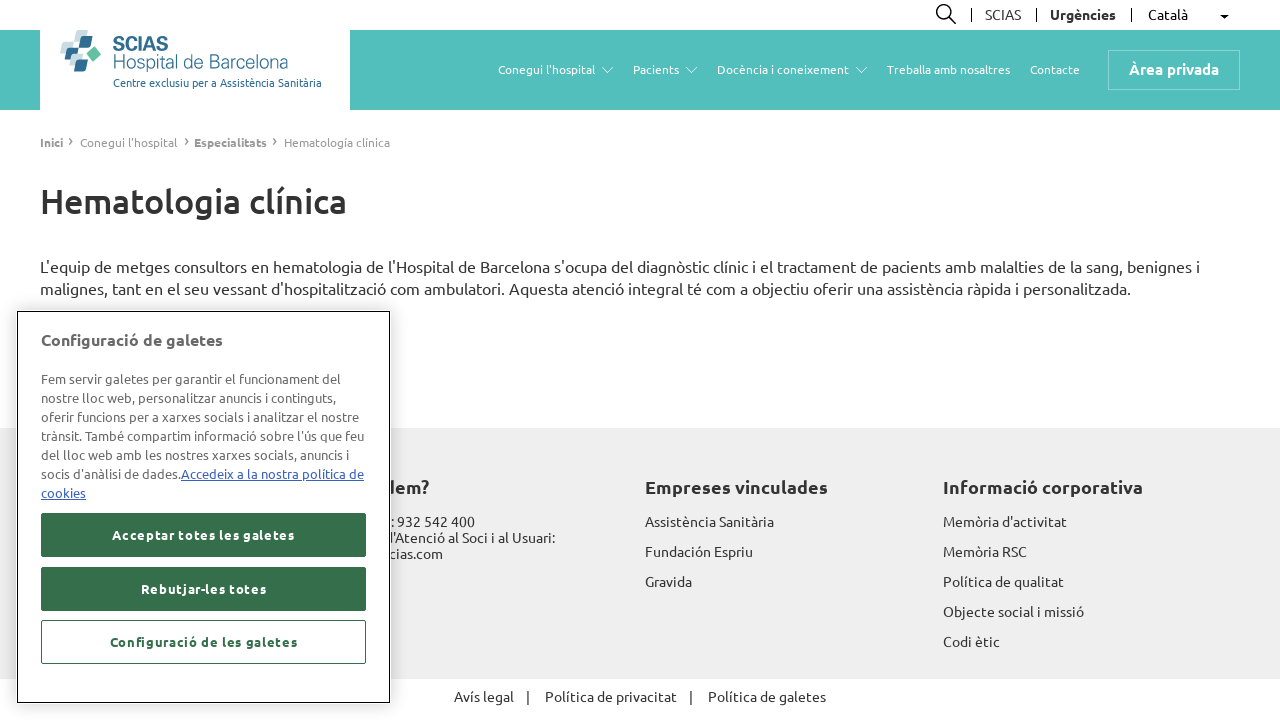

--- FILE ---
content_type: text/html; charset=UTF-8
request_url: https://www.hospitaldebarcelona.cat/ca/hematologia-clinica
body_size: 7237
content:
<!DOCTYPE html>
<html lang="ca" dir="ltr">
  <head>
    <meta charset="utf-8" />
<script>(function(w,d,s,l,i){w[l]=w[l]||[];w[l].push({'gtm.start':
new Date().getTime(),event:'gtm.js'});var f=d.getElementsByTagName(s)[0],
j=d.createElement(s),dl=l!='dataLayer'?'&amp;l='+l:'';j.async=true;j.src=
'https://www.googletagmanager.com/gtm.js?id='+i+dl;f.parentNode.insertBefore(j,f);
})(window,document,'script','dataLayer','GTM-KSFBBJL');
</script>
<link rel="canonical" href="https://www.hospitaldebarcelona.cat/ca/hematologia-clinica" />
<meta name="MobileOptimized" content="width" />
<meta name="HandheldFriendly" content="true" />
<meta name="viewport" content="width=device-width, initial-scale=1.0" />
<script src="https://cdn.cookielaw.org/scripttemplates/otSDKStub.js" data-document-language="true" type="text/javascript" charset="UTF-8" data-domain-script="0a72219e-50ce-438f-a9dc-25827b68d61c"></script>
<script type="text/javascript">
      function OptanonWrapper() { }
    </script>
<link rel="icon" href="/themes/custom/global_theme/assets/images/favicon/favicon.png" type="image/png" />
<link rel="alternate" hreflang="ca" href="https://www.hospitaldebarcelona.cat/ca/hematologia-clinica" />
<link rel="alternate" hreflang="es" href="https://www.hospitaldebarcelona.cat/es/hematologia-clinica" />

    <title>Hematologia clínica | Hospital de Barcelona</title>
    <link rel="stylesheet" media="all" href="/sites/hb/files/css/css_v69tdkbLsT_QwgX4hmGrT_JlAICDJ0oQLNorQdGWfZE.css?delta=0&amp;language=ca&amp;theme=global_theme&amp;include=[base64]" />
<link rel="stylesheet" media="all" href="/sites/hb/files/css/css_QsjLyEsGHPtu0nU1KR_t8l-BoJZhuhOMc1jm8fKnuU0.css?delta=1&amp;language=ca&amp;theme=global_theme&amp;include=[base64]" />

    <script type="application/json" data-drupal-selector="drupal-settings-json">{"path":{"baseUrl":"\/","pathPrefix":"ca\/","currentPath":"node\/21","currentPathIsAdmin":false,"isFront":false,"currentLanguage":"ca"},"pluralDelimiter":"\u0003","suppressDeprecationErrors":true,"ajaxPageState":{"libraries":"[base64]","theme":"global_theme","theme_token":null},"ajaxTrustedUrl":{"form_action_p_pvdeGsVG5zNF_XLGPTvYSKCf43t8qZYSwcfZl2uzM":true,"\/ca\/hematologia-clinica?ajax_form=1":true,"\/ca\/search":true},"instana_eum":{"enabled":true,"api_key":"auF_XGdoRvqixsSS7uDeZw","reporting_url":"https:\/\/agent-acceptor.cecoel.com\/eum\/","track_pages":false,"track_admin":false,"advanced_settings":"ineum(\u0027meta\u0027, \u0027web\u0027, \u0027HB\u0027);"},"user_type":"other","view_password":{"span_classes":"","showPasswordLabel":"Show password","hidePasswordLabel":"Hide password","icon_exposed":"","icon_hidden":""},"ajax":{"edit-submit--3":{"wrapper":"professional-login-form-ajax-wrapper","callback":"::ajaxCallback","progress":{"type":"throbber"},"method":"replaceWith","disable-refocus":false,"event":"mousedown","keypress":true,"prevent":"click","url":"\/ca\/hematologia-clinica?ajax_form=1","httpMethod":"POST","dialogType":"ajax","submit":{"_triggering_element_name":"op","_triggering_element_value":"Entra"}},"edit-submit--2":{"wrapper":"insured-login-form-ajax-wrapper","callback":"::ajaxCallback","progress":{"type":"throbber"},"method":"replaceWith","disable-refocus":false,"event":"mousedown","keypress":true,"prevent":"click","url":"\/ca\/hematologia-clinica?ajax_form=1","httpMethod":"POST","dialogType":"ajax","submit":{"_triggering_element_name":"op","_triggering_element_value":"Entra"}}},"search_api_autocomplete":{"search_content":{"auto_submit":true}},"googleMapsApiKey":"AIzaSyAfbqUorcHtwRJhZZCQXLw9bgaTm-RydWU","currentLanguage":"ca","csp":{"nonce":"_Y2tr3SreClCouEKou3Ljg"},"user":{"uid":0,"permissionsHash":"b5c4231b71c60cac5ef9d8e0aac8b76ba90bc3536bf93e50d8120e40a6ab029e"}}</script>
<script src="/sites/hb/files/languages/ca_SGDs-n4zZ6PJuq1Avxeaa2gQQ9ngVMvpH21OD2Te5m8.js?t5zuo6"></script>
<script src="/core/misc/drupalSettingsLoader.js?v=10.4.5"></script>
<script src="/core/misc/drupal.js?v=10.4.5"></script>
<script src="/core/misc/drupal.init.js?v=10.4.5"></script>
<script src="/modules/contrib/instana_eum/js/instana_config.js?v=10.4.5"></script>
<script src="https://eum.instana.io/eum.min.js" defer crossorigin="anonymous"></script>


    <meta http-equiv="Cache-control" content="no-cache">

          <script type="text/javascript" src="/modules/contrib/seckit/js/seckit.document_write.js"></script>
        <link type="text/css" rel="stylesheet" id="seckit-clickjacking-no-body" media="all" href="/modules/contrib/seckit/css/seckit.no_body.css" />
        <!-- stop SecKit protection -->
        <noscript>
        <link type="text/css" rel="stylesheet" id="seckit-clickjacking-noscript-tag" media="all" href="/modules/contrib/seckit/css/seckit.noscript_tag.css" />
        <div id="seckit-noscript-tag">
          Sorry, you need to enable JavaScript to visit this website.
        </div>
        </noscript></head>

  <body class="site-hb path-node page-node-type-specialty">
        <a href="#main-content" class="visually-hidden focusable skip-link">
      Vés al contingut
    </a>
    <noscript><iframe src="https://www.googletagmanager.com/ns.html?id=GTM-KSFBBJL" height="0" width="0" style="display:none;visibility:hidden;"></iframe>
</noscript>      <div class="dialog-off-canvas-main-canvas" data-off-canvas-main-canvas>
    <div class="layout-container ">

      <header class="header" role="banner">
        
  <div class="header__top">
    <div class="header__top__container">
      

<div class="views-exposed-form header-search" data-drupal-selector="views-exposed-form-search-content-page" id="block-header-search">
  
    

      <div class="dropdown">
      <button class="btn btn-search dropdown-toggle" type="button" id="dropdownSearch" data-toggle="dropdown" aria-haspopup="true" aria-expanded="true">
        <i class="icon-search"></i><span class="visually-hidden">Cerca</span>
      </button>
      <div class="dropdown-content" aria-labelledby="dropdownSearch">
        <div class="dropdown-content__container">
            <div class="dropdown-overlay"><span class="icon-close"></span></div>
            <form action="/ca/search" method="get" id="views-exposed-form-search-content-page" accept-charset="UTF-8">
  <div class="form--inline clearfix">
  <div class="js-form-item form-item js-form-type-search-api-autocomplete form-type-search-api-autocomplete js-form-item-keys form-item-keys">
      <label for="edit-keys">Cerca</label>
        <input data-drupal-selector="edit-keys" data-search-api-autocomplete-search="search_content" class="form-autocomplete form-text" data-autocomplete-path="/ca/search_api_autocomplete/search_content?display=page&amp;&amp;filter=keys" type="text" id="edit-keys" name="keys" value="" size="30" maxlength="128" />

        </div>
<div data-drupal-selector="edit-actions" class="form-actions js-form-wrapper form-wrapper" id="edit-actions"><input data-drupal-selector="edit-submit-search-content" type="submit" id="edit-submit-search-content" value="Cerca" class="button js-form-submit form-submit" />
</div>

</div>

</form>

        </div>
      </div>
    </div>
  </div>
<div id="block-header-extras" class="header-extras">
      
    
    
              <div class="header-link">
        <a target="_blank" href="https://www.scias.com/ca">SCIAS</a>
      </div>
    
                        <div class="header-link">
          <strong><a href="/ca/urgencies">Urgències</a></strong>
        </div>
          
          </div>
<div id="block-dropdownlanguage" class="block block-dropdown-language block-dropdown-languagelanguage-interface">
  
    
        <div class="dropbutton-wrapper"><div class="dropbutton-widget"><ul class="dropdown-language-item dropbutton"><li class="ca"><span class="language-link active-language" title="Catalan">Català</span></li><li class="es"><a href="/es/hematologia-clinica" class="language-link" title="Spanish" hreflang="es">Español</a></li></ul></div></div>
  </div>

    </div>
  </div>

      <div class="header__content">
          
  
        <a href="/ca" title="Inici" rel="home" class="header__logo">
      <img src="/themes/custom/global_theme/logo-hb.svg" alt="Inici" class="header__logo-image" loading="lazy"/>
              <span class="header__slogan">Centre exclusiu per a Assistència Sanitària</span>
          </a>
  


<div id="block-global-theme-header-login" role="form" class="header__login">
  
    

      <div class="dropdown-overlay"></div>
    <div class="dropdown dropdown--login">
      <button class="btn btn-login dropdown-toggle" type="button" id="dropdownLogin" data-toggle="dropdown" aria-haspopup="true" aria-expanded="true">
        Àrea privada      </button>
      <div class="dropdown-content" aria-labelledby="dropdownLogin">

        <div class="accordion accordion-tabs accordion-login" id="accordion-login">
          <ul id="tabs" class="tabs">
            <li class="tab active">
              <a role="button" class="tab-link">
                Assegurat              </a>
            </li>
            <li class="tab">
              <a role="button" class="tab-link collapsed">
                Professional              </a>
            </li>
          </ul>

          <div class="tabContent show">
            <div id="insured-login-form-ajax-wrapper"><form data-drupal-selector="insured-login-form-id" class="pwd-see" action="/ca/hematologia-clinica" method="post" id="insured-login-form-id" accept-charset="UTF-8">
  <div class="js-form-item form-item js-form-type-textfield form-type-textfield js-form-item-username-insured form-item-username-insured">
      <label for="edit-username-insured" class="js-form-required form-required">Número d'assegurat</label>
        <input placeholder="8 dígits" maxlength="8" data-drupal-selector="edit-username-insured" type="text" id="edit-username-insured" name="username_insured" value="" size="60" class="form-text required" required="required" aria-required="true" />

        </div>
<div class="js-form-item form-item js-form-type-password form-type-password js-form-item-password form-item-password">
      <label for="edit-password--2" class="js-form-required form-required">Contrasenya</label>
        <input data-drupal-selector="edit-password" type="password" id="edit-password--2" name="password" size="60" maxlength="128" class="form-text required" required="required" aria-required="true" />

        </div>
<div data-drupal-selector="edit-user-actions" id="edit-user-actions--2" class="js-form-wrapper form-wrapper"><div class="form-link"><a href="/ca/user/register/insured" data-drupal-selector="edit-user-register" id="edit-user-register">Registra't</a></div><div class="form-link"><a href="/ca/user/password?user_type=insured" data-drupal-selector="edit-user-pass" id="edit-user-pass">He oblidat la meva contrasenya</a></div></div>
<input autocomplete="off" data-drupal-selector="form-pj8eol51fanpa-8kifbzocsscjtsim0faai4pdmkzvw" type="hidden" name="form_build_id" value="form-Pj8Eol51FaNpa_8KIFbZoCsScJtSim0FaaI4pDMKZvw" />
<input data-drupal-selector="edit-insured-login-form-id" type="hidden" name="form_id" value="insured_login_form_id" />
<div data-drupal-selector="edit-actions" class="form-actions js-form-wrapper form-wrapper" id="edit-actions--3"><input class="use-ajax-submit button js-form-submit form-submit" data-drupal-selector="edit-submit" type="submit" id="edit-submit--2" name="op" value="Entra" />
</div>

</form>
</div>
          </div>
          <div class="tabContent hide">
            <div id="professional-login-form-ajax-wrapper"><form data-drupal-selector="professional-login-form-id" class="pwd-see" action="/ca/hematologia-clinica" method="post" id="professional-login-form-id" accept-charset="UTF-8">
  <div class="js-form-item form-item js-form-type-textfield form-type-textfield js-form-item-username-professional form-item-username-professional">
      <label for="edit-username-professional" class="js-form-required form-required">NIF/NIE</label>
        <input placeholder="9 dígits, exemple 12345678A" maxlength="9" data-drupal-selector="edit-username-professional" type="text" id="edit-username-professional" name="username_professional" value="" size="60" class="form-text required" required="required" aria-required="true" />

        </div>
<div class="js-form-item form-item js-form-type-password form-type-password js-form-item-password form-item-password">
      <label for="edit-password--3" class="js-form-required form-required">Contrasenya</label>
        <input data-drupal-selector="edit-password" type="password" id="edit-password--3" name="password" size="60" maxlength="128" class="form-text required" required="required" aria-required="true" />

        </div>
<div data-drupal-selector="edit-user-actions" id="edit-user-actions--3" class="js-form-wrapper form-wrapper"><div class="form-link"><a href="/ca/user/register/professional" data-drupal-selector="edit-user-register" id="edit-user-register--2">Registra't</a></div><div class="form-link"><a href="/ca/user/password?user_type=professional" data-drupal-selector="edit-user-pass" id="edit-user-pass--2">He oblidat la meva contrasenya</a></div></div>
<input autocomplete="off" data-drupal-selector="form-5crbwwytcl-qirtjg-ulsrb8daqr7zqdr-ybxsy3rv0" type="hidden" name="form_build_id" value="form-5cRBWWYTCl_QIrtjG-ULsrb8DAQr7ZqDR-yBxsY3RV0" />
<input data-drupal-selector="edit-professional-login-form-id" type="hidden" name="form_id" value="professional_login_form_id" />
<div data-drupal-selector="edit-actions" class="form-actions js-form-wrapper form-wrapper" id="edit-actions--4"><input class="use-ajax-submit button js-form-submit form-submit" data-drupal-selector="edit-submit" type="submit" id="edit-submit--3" name="op" value="Entra" />
</div>

</form>
</div>
          </div>
        </div>

      </div>
    </div>
  </div>


      </div>
    </header>

      
  <button class='nav-toggle' id='nav-toggle' role="button" aria-label="toggle">
    <span class="toggle-icon"></span>
    <span class="toggle-icon"></span>
    <span class="toggle-icon"></span>
  </button>
  <div class="nav-collapse">
    

<nav role="navigation" aria-labelledby="block-main-menu-menu" id="block-main-menu" class="block-main-menu main-menu navigation">
            
  <h2 class="visually-hidden" id="block-main-menu-menu">Main navigation</h2>
  

        
              <ul class="nav-menu menu-items menu-level-0">
                    <li class="menu-item dropdown menu-item--active-trail">
        <span>Conegui l&#039;hospital</span>
                                <ul class="menu menu-level-1">
                    <li class="menu-item menu-item--collapsed menu-item--active-trail">
        <a href="/ca/especialitats" data-drupal-link-system-path="node/5">Especialitats</a>
              </li>
                <li class="menu-item">
        <a href="/ca/installacions" data-drupal-link-system-path="node/25">Instal·lacions</a>
              </li>
                <li class="menu-item">
        <a href="/ca/visitants" data-drupal-link-system-path="node/29">Visitants</a>
              </li>
                <li class="menu-item">
        <a href="/ca/noticies-testimonis" data-drupal-link-system-path="node/4">Notícies i testimonis</a>
              </li>
        </ul>
  
              </li>
                <li class="menu-item dropdown">
        <span>Pacients</span>
                                <ul class="menu menu-level-1">
                    <li class="menu-item">
        <a href="/ca/ingres-documentacio" data-drupal-link-system-path="node/30">Ingrés i Documentació</a>
              </li>
                <li class="menu-item menu-item--collapsed">
        <a href="/ca/programes-exclusius" data-drupal-link-system-path="node/26">Programes exclusius</a>
              </li>
                <li class="menu-item">
        <a href="/ca/serveis-complementaris" data-drupal-link-system-path="node/28">Serveis complementaris</a>
              </li>
                <li class="menu-item">
        <a href="https://www.hospitaldebarcelona.cat/ca/proves-ambulatories">Proves ambulatòries</a>
              </li>
                <li class="menu-item">
        <a href="/ca/escola-pacients" data-drupal-link-system-path="patient-school">Informació sobre procediments i malalties</a>
              </li>
                <li class="menu-item">
        <a href="/sites/hb/files/documents/index_educacio_sanitaria_general_medicaments.pdf">Informació sobre medicaments</a>
              </li>
        </ul>
  
              </li>
                <li class="menu-item dropdown">
        <span>Docència i coneixement</span>
                                <ul class="menu menu-level-1">
                    <li class="menu-item">
        <a href="/ca/docencia" data-drupal-link-system-path="node/33">Docència</a>
              </li>
                <li class="menu-item">
        <a href="/ca/reconeixements-projectes" data-drupal-link-system-path="node/37">Reconeixements i projectes</a>
              </li>
        </ul>
  
              </li>
                <li class="menu-item">
        <a href="/ca/treballa-nosaltres" data-drupal-link-system-path="node/38">Treballa amb nosaltres</a>
              </li>
                <li class="menu-item">
        <a href="/ca/contacte" data-drupal-link-system-path="node/41">Contacte</a>
              </li>
        </ul>
  


  </nav>

  </div>


        

      <div class="region region-breadcrumb">
    
<div id="block-global-theme-breadcrumbs" class="breadcrumb__content">
  
    

        
<nav class="breadcrumb " role="navigation" aria-labelledby="system-breadcrumb">
  <h2 id="system-breadcrumb" class="visually-hidden">Fil d'ariadna</h2>
  <ol class="breadcrumb__list">
          <li class="breadcrumb__item">
                  <a class="breadcrumb__link" href="/ca">Inici</a>
                      <span>›</span>
                        </li>
          <li class="breadcrumb__item">
                              <span class="breadcrumb__nolink">Conegui l&#039;hospital</span>
            <span>›</span>
                        </li>
          <li class="breadcrumb__item">
                  <a class="breadcrumb__link" href="/ca/especialitats">Especialitats</a>
                      <span>›</span>
                        </li>
          <li class="breadcrumb__item">
                              <span class="breadcrumb__last">Hematología clínica</span>
                        </li>
      </ol>
</nav>

  </div>

  </div>


      <div class="region region-highlighted">
    <div data-drupal-messages-fallback class="hidden"></div>

  </div>


    
  
  <main role="main">
    <a id="main-content" role="main" tabindex="-1"></a>
    <div class="layout-content">
        <div class="region region-content">
    <div id="block-global-theme-content" class="block block-system block-system-main-block">
  
    
      
<article class="node node--type-specialty node--view-mode-full">

  <div class="node__header">
    <h1 class="page-title">Hematologia clínica</h1>
  </div>

  <div class="node__content">
    <div class="content page-content">
                    <div class="page-intro">
                
  <p>L'equip de metges consultors en hematologia de l'Hospital de Barcelona s'ocupa del diagnòstic clínic i el tractament de pacients amb malalties de la sang, benignes i malignes, tant en el seu vessant d'hospitalització com ambulatori. Aquesta atenció integral té com a objectiu oferir una assistència ràpida i personalitzada.</p>

<p><strong>Hematòlegs clínics consultors</strong></p>

<p>Inmaculada Portal</p>

            </div>
        
        
        
        
        
        
        
        
            </div>
  </div>
  
</article>

  </div>

  </div>

    </div>
    
    
  </main>

            <footer role="contentinfo">
        

<footer class="footer " role="contentinfo">
  <div class="footer__top">
    <div class="footer__top__container">
      <div class="footer__top__row">
        <div class="footer__info">
          <div class="block-title">Hospital de Barcelona</div>
                                <p>Diagonal, 660<br />
08034 Barcelona<br />
</p>
                    <p>
            
                          <a href="/ca/treballa-nosaltres"><strong>Treballa amb nosaltres</strong></a>

              <ul class="social">
                <li><a href="https://es.linkedin.com/company/scias-hospital-de-barcelona" target="_blank" rel=”nofollow” class="social-link social-link--linkedin">LinkedIn</a></li>
              </ul>
                      </p>

                  </div>
                  <div class="footer__info--hb">
            <div class="block-title"><a href="/ca/servei-datencio-al-soci-usuari-sasu">T'ajudem?</a></div>
            <p>
                                            <span class="telephone">Telèfon: <a href="tel:+34932 542 400">932 542 400</a></span><br />
              
                                            Servei d'Atenció al Soci i al Usuari: <a href="mailto:sasu@scias.com">sasu@scias.com</a><br />
                          </p>
            
          </div>
                <div class="footer__menus">
                                <div class="footer__menu">
              <div class="block-title">Empreses vinculades</div>
              
              <ul class="menu">
                    <li class="menu-item">
        <a href="https://www.asc.es" target="_blank">Assistència Sanitària</a>
              </li>
                <li class="menu-item">
        <a href="https://www.fundacionespriu.coop" target="_blank">Fundación Espriu</a>
              </li>
                <li class="menu-item">
        <a href="https://gravida.com" target="_blank">Gravida</a>
              </li>
        </ul>
  


            </div>
                                <div class="footer__menu">
              <div class="block-title">
                                  Informació corporativa                              </div>
              
              <ul class="menu">
                    <li class="menu-item">
        <a href="https://www.scias.com/sites/scias/files/2024-10/memoria_scias_cat_2023.pdf" target="_blank">Memòria d&#039;activitat</a>
              </li>
                <li class="menu-item">
        <a href="https://www.scias.com/sites/scias/files/2024-10/memoria_rsc_scias_2023.pdf" target="_blank">Memòria RSC</a>
              </li>
                <li class="menu-item">
        <a href="/ca/politica-qualitat" data-drupal-link-system-path="node/52">Política de qualitat</a>
              </li>
                <li class="menu-item">
        <a href="https://www.scias.com/ca/objecte-social-missio" target="_blank">Objecte social i missió</a>
              </li>
                <li class="menu-item">
        <a href="/ca/codi-etic" data-drupal-link-system-path="node/53">Codi ètic</a>
              </li>
        </ul>
  


            </div>
                  </div>
      </div>
    </div>
  </div>

      <div class="footer__bottom">
      <div class="footer__bottom__container">
        
              <ul class="menu">
                    <li class="menu-item">
        <a href="/ca/avis-legal" data-drupal-link-system-path="node/96">Avís legal</a>
              </li>
                <li class="menu-item">
        <a href="/ca/politica-privacitat" data-drupal-link-system-path="node/95">Política de privacitat</a>
              </li>
                <li class="menu-item">
        <a href="/ca/politica-cookies" data-drupal-link-system-path="node/51">Política de galetes</a>
              </li>
        </ul>
  


      </div>
    </div>
  </footer>

      </footer>
      
</div>
  </div>

    
    <script src="/core/assets/vendor/jquery/jquery.min.js?v=3.7.1"></script>
<script src="/core/assets/vendor/once/once.min.js?v=1.0.1"></script>
<script src="/core/assets/vendor/jquery.ui/ui/version-min.js?v=10.4.5"></script>
<script src="/core/assets/vendor/jquery.ui/ui/data-min.js?v=10.4.5"></script>
<script src="/core/assets/vendor/jquery.ui/ui/disable-selection-min.js?v=10.4.5"></script>
<script src="/core/assets/vendor/jquery.ui/ui/jquery-patch-min.js?v=10.4.5"></script>
<script src="/core/assets/vendor/jquery.ui/ui/scroll-parent-min.js?v=10.4.5"></script>
<script src="/core/assets/vendor/jquery.ui/ui/unique-id-min.js?v=10.4.5"></script>
<script src="/core/assets/vendor/jquery.ui/ui/focusable-min.js?v=10.4.5"></script>
<script src="/core/assets/vendor/jquery.ui/ui/keycode-min.js?v=10.4.5"></script>
<script src="/core/assets/vendor/jquery.ui/ui/plugin-min.js?v=10.4.5"></script>
<script src="/core/assets/vendor/jquery.ui/ui/widget-min.js?v=10.4.5"></script>
<script src="/core/assets/vendor/jquery.ui/ui/labels-min.js?v=10.4.5"></script>
<script src="/core/assets/vendor/jquery.ui/ui/widgets/autocomplete-min.js?v=10.4.5"></script>
<script src="/core/assets/vendor/jquery.ui/ui/widgets/menu-min.js?v=10.4.5"></script>
<script src="/core/assets/vendor/tabbable/index.umd.min.js?v=6.2.0"></script>
<script src="/core/misc/autocomplete.js?v=10.4.5"></script>
<script src="/modules/sandbox/browser_force_logout/js/force_logout.js?v=1.x"></script>
<script src="/core/misc/dropbutton/dropbutton.js?v=10.4.5"></script>
<script src="/core/misc/jquery.form.js?v=4.3.0"></script>
<script src="/core/misc/progress.js?v=10.4.5"></script>
<script src="/core/assets/vendor/loadjs/loadjs.min.js?v=4.3.0"></script>
<script src="/core/misc/debounce.js?v=10.4.5"></script>
<script src="/core/misc/announce.js?v=10.4.5"></script>
<script src="/core/misc/message.js?v=10.4.5"></script>
<script src="/core/misc/ajax.js?v=10.4.5"></script>
<script src="/themes/contrib/stable/js/ajax.js?v=10.4.5"></script>
<script src="/modules/custom/global_extensions/assets/js/data-dialog-options.js?t5zuo6"></script>
<script src="/themes/custom/global_theme/assets/js/script.js?t5zuo6"></script>
<script src="/themes/custom/global_theme/assets/js/header.js?t5zuo6"></script>
<script src="/themes/custom/global_theme/assets/js/header-login.js?t5zuo6"></script>
<script src="/themes/custom/global_theme/assets/js/nav-menu.js?t5zuo6"></script>
<script src="/themes/custom/global_theme/assets/js/toggle-dropdown.js?t5zuo6"></script>
<script src="/core/misc/jquery.tabbable.shim.js?v=10.4.5"></script>
<script src="/core/misc/position.js?v=10.4.5"></script>
<script src="/modules/contrib/search_api_autocomplete/js/search_api_autocomplete.js?t5zuo6"></script>
<script src="/modules/contrib/view_password/js/password.js?t5zuo6"></script>

  </body>
</html>


--- FILE ---
content_type: text/css
request_url: https://www.hospitaldebarcelona.cat/sites/hb/files/css/css_QsjLyEsGHPtu0nU1KR_t8l-BoJZhuhOMc1jm8fKnuU0.css?delta=1&language=ca&theme=global_theme&include=eJx9kWGKxCAMRi9U1yNJ1IwVohGTtvT26yAsOFvmn76nyacJBCK39SC4hbkuKAIJZQvc0cZ-NKCf2Ln5Q5Xrlog9kNMdC1rfEWLoR_ErfzEr9pXNjeETe89xNPhqze4fD4jelGv65v5d3UfIzzSTGeKU66MRhB72R6XcVl4gV1OwHiuucJrARNAke8JVSsOQgfResXJKhOb94ZGvv2hnxkusx5fLdbwRtxnPQcsODuXApRHqKPvMN7lFscxJv4u5NqZ9cY-2XdGR_wWTqssF
body_size: 17565
content:
/* @license GPL-2.0-or-later https://www.drupal.org/licensing/faq */
*{-webkit-box-sizing:border-box;box-sizing:border-box;}html{font-size:1rem;font-weight:300;line-height:22px;font-family:"Ubuntu",Arial,Helvetica,sans-serif;-ms-text-size-adjust:100%;-webkit-text-size-adjust:100%;min-height:100%;scroll-behavior:smooth;}body{margin:0;padding:0;color:#333333;background-color:#fff;}@font-face{font-family:"Ubuntu";src:url(/themes/custom/global_theme/assets/fonts/Ubuntu-Regular.eot);src:url(/themes/custom/global_theme/assets/fonts/Ubuntu-Regular.eot#iefix) format("embedded-opentype"),url(/themes/custom/global_theme/assets/fonts/Ubuntu-Regular.woff2) format("woff2"),url(/themes/custom/global_theme/assets/fonts/Ubuntu-Regular.woff) format("woff"),url(/themes/custom/global_theme/assets/fonts/Ubuntu-Regular.ttf) format("truetype"),url(/themes/custom/global_theme/assets/fonts/Ubuntu-Regular.svg#Ubuntu-Regular) format("svg");font-weight:normal;font-style:normal;font-display:swap;}@font-face{font-family:"Ubuntu";src:url(/themes/custom/global_theme/assets/fonts/Ubuntu-Italic.eot);src:url(/themes/custom/global_theme/assets/fonts/Ubuntu-Italic.eot#iefix) format("embedded-opentype"),url(/themes/custom/global_theme/assets/fonts/Ubuntu-Italic.woff2) format("woff2"),url(/themes/custom/global_theme/assets/fonts/Ubuntu-Italic.woff) format("woff"),url(/themes/custom/global_theme/assets/fonts/Ubuntu-Italic.ttf) format("truetype"),url(/themes/custom/global_theme/assets/fonts/Ubuntu-Italic.svg#Ubuntu-Italic) format("svg");font-weight:normal;font-style:italic;font-display:swap;}@font-face{font-family:"Ubuntu";src:url(/themes/custom/global_theme/assets/fonts/Ubuntu-Medium.eot);src:url(/themes/custom/global_theme/assets/fonts/Ubuntu-Medium.eot#iefix) format("embedded-opentype"),url(/themes/custom/global_theme/assets/fonts/Ubuntu-Medium.woff2) format("woff2"),url(/themes/custom/global_theme/assets/fonts/Ubuntu-Medium.woff) format("woff"),url(/themes/custom/global_theme/assets/fonts/Ubuntu-Medium.ttf) format("truetype"),url(/themes/custom/global_theme/assets/fonts/Ubuntu-Medium.svg#Ubuntu-Medium) format("svg");font-weight:500;font-style:normal;font-display:swap;}@font-face{font-family:"Ubuntu";src:url(/themes/custom/global_theme/assets/fonts/Ubuntu-Bold.eot);src:url(/themes/custom/global_theme/assets/fonts/Ubuntu-Bold.eot#iefix) format("embedded-opentype"),url(/themes/custom/global_theme/assets/fonts/Ubuntu-Bold.woff2) format("woff2"),url(/themes/custom/global_theme/assets/fonts/Ubuntu-Bold.woff) format("woff"),url(/themes/custom/global_theme/assets/fonts/Ubuntu-Bold.ttf) format("truetype"),url(/themes/custom/global_theme/assets/fonts/Ubuntu-Bold.svg#Ubuntu-Bold) format("svg");font-weight:bold;font-style:normal;font-display:swap;}@font-face{font-family:"Ubuntu";src:url(/themes/custom/global_theme/assets/fonts/Ubuntu-BoldItalic.eot);src:url(/themes/custom/global_theme/assets/fonts/Ubuntu-BoldItalic.eot#iefix) format("embedded-opentype"),url(/themes/custom/global_theme/assets/fonts/Ubuntu-BoldItalic.woff2) format("woff2"),url(/themes/custom/global_theme/assets/fonts/Ubuntu-BoldItalic.woff) format("woff"),url(/themes/custom/global_theme/assets/fonts/Ubuntu-BoldItalic.ttf) format("truetype"),url(/themes/custom/global_theme/assets/fonts/Ubuntu-BoldItalic.svg#Ubuntu-BoldItalic) format("svg");font-weight:bold;font-style:italic;font-display:swap;}a{color:#84c9dd;-webkit-text-decoration-skip:objects;text-decoration:none;-webkit-transition:0.3s;transition:0.3s;}:visited{color:#84c9dd;}a:hover,a:focus{color:#38a3c1;}a:active{color:#38a3c1;}a:active,a:hover{outline-width:0;}@media print{:link,:visited{text-decoration:underline;}a[href]::after{content:" (" attr(href) ")";font-weight:normal;font-size:1rem;text-decoration:none;}a[href^="javascript:"]::after,a[href^="#"]::after{content:"";}}abbr[title]{border-bottom:0;text-decoration:underline;-webkit-text-decoration:underline dotted;text-decoration:underline dotted;}@media print{abbr[title]::after{content:" (" attr(title) ")";}}b,strong{font-weight:inherit;}strong,b{font-weight:bold;}pre,code,kbd,samp,var{font-family:Menlo,"DejaVu Sans Mono","Ubuntu Mono",Courier,"Courier New",monospace,sans-serif;font-size:1em;}dfn{font-style:italic;}i,em{font-style:italic;}mark{background-color:white;color:#333333;}sub,sup{line-height:0;position:relative;vertical-align:baseline;}sub{bottom:-0.25em;}sup{top:-0.5em;}h1{margin-top:0;margin-bottom:22px;font-family:"Ubuntu",Arial,Helvetica,sans-serif;font-size:1.875rem;font-weight:500;line-height:1em;}@media (min-width:992px){h1{font-size:2.125rem;line-height:1.176em;}}h2,blockquote{margin-top:0;margin-bottom:22px;font-family:"Ubuntu",Arial,Helvetica,sans-serif;font-size:1.5rem;font-weight:bold;line-height:1em;}h3{margin-top:22px;margin-bottom:14.6666666667px;font-family:"Ubuntu",Arial,Helvetica,sans-serif;font-size:1.25rem;font-weight:bold;line-height:1.5rem;}h4{margin-top:22px;margin-bottom:22px;font-family:"Ubuntu",Arial,Helvetica,sans-serif;font-size:1rem;font-weight:bold;line-height:1.143em;}@media (min-width:768px){h4{font-size:1.5rem;}}h5{margin-top:22px;margin-bottom:22px;font-family:"Ubuntu",Arial,Helvetica,sans-serif;font-size:0.938rem;font-weight:bold;line-height:1.182em;}@media (min-width:768px){h5{font-size:1.25rem;}}h6{margin-top:22px;margin-bottom:22px;font-family:"Ubuntu",Arial,Helvetica,sans-serif;font-size:0.875rem;font-weight:bold;line-height:1.333em;}@media (min-width:768px){h6{font-size:1.125rem;}}blockquote{margin:44px 0;text-align:center;}dl,menu,ol,ul{margin:0 0 22px;}ol ol,ol ul,ul ol,ul ul{margin:0;}dd{margin:0 0 0 22px;}menu,ol,ul{padding:0 0 0 22px;}figure{margin:0;}figcaption{margin-top:22px;color:#000;text-align:left;font-size:1em;}hr{-webkit-box-sizing:content-box;box-sizing:content-box;height:0;overflow:visible;color:#faf8f9;background-color:#faf8f9;}p,pre{margin:0 0 22px;}button,input,optgroup,select,textarea{-webkit-box-sizing:border-box;box-sizing:border-box;max-width:100%;font:inherit;margin:0;}button{overflow:visible;}button,select{text-transform:none;}input{overflow:visible;}[type=number]::-webkit-inner-spin-button,[type=number]::-webkit-outer-spin-button{height:auto;}[type=search]{-webkit-appearance:textfield;outline-offset:-2px;}[type=search]::-webkit-search-cancel-button,[type=search]::-webkit-search-decoration{-webkit-appearance:none;}::-webkit-input-placeholder{color:inherit;opacity:0.54;}::-webkit-file-upload-button{-webkit-appearance:button;font:inherit;}.button,button,html [type=button],[type=reset],[type=submit]{-moz-appearance:none;-webkit-appearance:none;}.button,button,[type=button],[type=reset],[type=submit]{padding:10px 30px;display:inline-block;font-size:0.875rem;line-height:inherit;text-align:left;text-decoration:none;font-weight:bold;cursor:pointer;color:#fff;background-color:#84c9dd;border:1px solid #84c9dd;}.button::-moz-focus-inner,button::-moz-focus-inner,[type=button]::-moz-focus-inner,[type=reset]::-moz-focus-inner,[type=submit]::-moz-focus-inner{border-style:none;padding:0;}.button:-moz-focusring,button:-moz-focusring,[type=button]:-moz-focusring,[type=reset]:-moz-focusring,[type=submit]:-moz-focusring{outline:1px dotted ButtonText;}.button:hover,.button:focus,button:hover,button:focus,[type=button]:hover,[type=button]:focus,[type=reset]:hover,[type=reset]:focus,[type=submit]:hover,[type=submit]:focus{color:#fff;text-decoration:none;background-color:#38a3c1;border-color:#38a3c1;-webkit-transition:border 0.2s,color 0.2s,background-color 0.2s;transition:border 0.2s,color 0.2s,background-color 0.2s;}.button:active,button:active,[type=button]:active,[type=reset]:active,[type=submit]:active{text-decoration:none;color:#fff;border-color:#38a3c1;-webkit-transition:border 0.2s,color 0.2s,background-color 0.2s;transition:border 0.2s,color 0.2s,background-color 0.2s;}.button--primary{color:#fff;background-color:#84c9dd;}.button--primary:hover,.button--primary:focus{color:#fff;background-color:#38a3c1;}.button--secondary{color:#fff;background-color:#000;border-color:#000;}.button--secondary:hover,.button--secondary:focus{color:#fff;background-color:#000;border-color:#000;}.button--invert{color:#84c9dd;border-color:#84c9dd;background-color:#fff;}.button--outline{color:#84c9dd;background-color:#fff !important;}.button--outline:hover,.button--outline:focus{color:#38a3c1 !important;border-color:#38a3c1;}[disabled].button,button[disabled],[disabled][type=button],[disabled][type=reset],[disabled][type=submit]{cursor:default;color:#333333;border:2px solid #333333;}[disabled].button:hover,button[disabled]:hover,[disabled][type=button]:hover,[disabled][type=reset]:hover,[disabled][type=submit]:hover,[disabled].button:focus,button[disabled]:focus,[disabled][type=button]:focus,[disabled][type=reset]:focus,[disabled][type=submit]:focus,[disabled].button:active,button[disabled]:active,[disabled][type=button]:active,[disabled][type=reset]:active,[disabled][type=submit]:active{color:#333333;}.form-actions:not(:last-child){margin-bottom:44px;}[type=text],[type=search],[type=tel],[type=url],[type=email],[type=password],[type=date],[type=time],[type=number]{font-size:0.875rem;font-weight:inherit;color:#443f3f;width:100%;height:46px;padding:0.5rem 0.5rem;border:solid #d3e0eb 1px;}[type=text]:-moz-read-only,[type=tel]:-moz-read-only,[type=email]:-moz-read-only{background:#f0eeef;border-color:#e0e0e0;}[type=text]:read-only,[type=tel]:read-only,[type=email]:read-only{background:#f0eeef;border-color:#e0e0e0;}.form-checkboxes .form-item,.form-radios .form-item{margin-bottom:0.5rem !important;}[type=checkbox],[type=radio]{-webkit-box-sizing:border-box;box-sizing:border-box;padding:0;}.form-checkbox,.form-radio{position:absolute;border:0;margin:-1px;padding:0;width:1px;height:1px;overflow:hidden;clip:rect(0px,0px,0px,0px);}.form-type-checkbox,.form-type-radio{}.form-type-checkbox label.option,.form-type-radio label.option{font-weight:inherit;color:#443f3f;position:relative;display:inline-block;margin:0 0 5px 0;padding:4px 0 0 40px;}.form-type-checkbox input[type=checkbox] + label::before,.form-type-checkbox input[type=radio] + label::before,.form-type-checkbox input[type=checkbox] + .form-item--error-message + label::before,.form-type-radio input[type=checkbox] + label::before,.form-type-radio input[type=radio] + label::before,.form-type-radio input[type=checkbox] + .form-item--error-message + label::before{content:"";line-height:0;text-align:center;width:30px;height:30px;margin:0;padding:0;background:#fff;border:solid #d3e0eb 1px;position:absolute;top:0;left:0;overflow:hidden;-webkit-box-sizing:border-box;box-sizing:border-box;}.form-type-checkbox input[type=checkbox] + label::before,.form-type-checkbox input[type=checkbox] + .form-item--error-message + label::before,.form-type-radio input[type=checkbox] + label::before,.form-type-radio input[type=checkbox] + .form-item--error-message + label::before{padding:7px 4px;}.form-type-checkbox input[type=radio] + label::before,.form-type-radio input[type=radio] + label::before{padding:7px;border-radius:50%;}.form-type-checkbox input[type=checkbox]:checked + label::before,.form-type-checkbox input[type=checkbox]:checked + .form-item--error-message + label::before,.form-type-radio input[type=checkbox]:checked + label::before,.form-type-radio input[type=checkbox]:checked + .form-item--error-message + label::before{content:url("data:image/svg+xml,%3Csvg xmlns='http://www.w3.org/2000/svg' width='22.02' height='16' viewBox='0 0 22.02 16'%3E%3Ctitle%3EChecked%3C/title%3E%3Cpath d='M10,16a2.26,2.26,0,0,1-1.44-.51L.92,9.36A2.53,2.53,0,0,1,.49,5.91a2.31,2.31,0,0,1,3.22-.52l.1.07,5.92,4.75L17.9.81A2.3,2.3,0,0,1,21.15.55a.76.76,0,0,1,.09.09,2.52,2.52,0,0,1,.17,3.47L11.77,15.19A2.3,2.3,0,0,1,10,16Z' style='fill:%23fff'/%3E%3C/svg%3E");background:#84c9dd;border-color:#84c9dd;}.form-type-checkbox input[type=radio]:checked + label::before,.form-type-radio input[type=radio]:checked + label::before{content:url("data:image/svg+xml,%3Csvg xmlns='http://www.w3.org/2000/svg' width='14' height='14' viewBox='0 0 12 12'%3E%3Cdefs%3E%3Cstyle%3E.a%7Bfill:%2384c9dd;%7D%3C/style%3E%3C/defs%3E%3Ctitle%3Eradio%3C/title%3E%3Ccircle class='a' cx='6' cy='6' r='6'/%3E%3C/svg%3E");border-color:#84c9dd;}.form-type-checkbox input[type=checkbox]:disabled + label,.form-type-radio input[type=checkbox]:disabled + label{color:#333333;}.form-type-checkbox input[type=checkbox]:disabled + label::before,.form-type-radio input[type=checkbox]:disabled + label::before{background-color:#f0eeef;border-color:#e0e0e0;}.form-type-checkbox input[type=checkbox]:checked:disabled + label::before,.form-type-radio input[type=checkbox]:checked:disabled + label::before{background-color:#f0eeef;border-color:#e0e0e0;content:url("data:image/svg+xml,%3Csvg xmlns='http://www.w3.org/2000/svg' width='22.02' height='16' viewBox='0 0 22.02 16'%3E%3Ctitle%3EChecked%3C/title%3E%3Cpath d='M10,16a2.26,2.26,0,0,1-1.44-.51L.92,9.36A2.53,2.53,0,0,1,.49,5.91a2.31,2.31,0,0,1,3.22-.52l.1.07,5.92,4.75L17.9.81A2.3,2.3,0,0,1,21.15.55a.76.76,0,0,1,.09.09,2.52,2.52,0,0,1,.17,3.47L11.77,15.19A2.3,2.3,0,0,1,10,16Z' style='fill:%23b8b8b8'/%3E%3C/svg%3E");}.form-type-checkbox input[type=radio]:disabled + label,.form-type-radio input[type=radio]:disabled + label{color:#333333;}.form-type-checkbox input[type=radio]:disabled + label::before,.form-type-radio input[type=radio]:disabled + label::before{background-color:#f0eeef;border-color:#e0e0e0;}.form-type-checkbox input[type=radio]:checked:disabled + label::before,.form-type-radio input[type=radio]:checked:disabled + label::before{background-color:#f0eeef;border-color:#e0e0e0;content:url("data:image/svg+xml,%3Csvg xmlns='http://www.w3.org/2000/svg' width='14' height='14' viewBox='0 0 14 14'%3E%3Ctitle%3EChecked%3C/title%3E%3Ccircle cx='7' cy='7' r='7' style='fill:%23b8b8b8'/%3E%3C/svg%3E");}.radios-switch .form-radios{display:-webkit-box;display:-ms-flexbox;display:flex;-webkit-box-pack:center;-ms-flex-pack:center;justify-content:center;overflow:hidden;}.radios-switch .form-radios .form-item,.radios-switch .form-radios .form-type-radio label.option{margin-bottom:0 !important;}.radios-switch .form-radios .form-type-radio input[type=radio] + label::before{content:none;}.radios-switch .form-radios input{height:1px;width:1px;border:0;position:absolute !important;clip:rect(0,0,0,0);overflow:hidden;}.radios-switch .form-radios input:checked + label{color:#fff;background-color:#84c9dd;}.radios-switch .form-radios label{font-size:0.875rem;font-weight:bold;line-height:1em;color:#84c9dd;text-transform:uppercase;text-align:center;width:74px;margin-right:-1px;padding:11px 15px;background-color:#fff;border:solid #84c9dd 1px;-webkit-transition:all 0.1s ease-in-out;transition:all 0.1s ease-in-out;}.radios-switch .form-radios label:hover{cursor:pointer;}fieldset{padding:0.35em 0.625em 0.65em;border:1px solid #faf8f9;margin:0 2px;}legend{-webkit-box-sizing:border-box;box-sizing:border-box;display:table;max-width:100%;white-space:normal;color:inherit;margin-left:-5px;padding:0 5px;}label{font-size:0.875rem;font-weight:bold;color:#333333;margin-bottom:0.2rem;display:block;}.form-type-checkbox label,.form-type-radio label{font-size:0.875rem;font-weight:bold;color:#333333;}[type=checkbox]:checked + label,[type=radio]:checked + label{color:#84c9dd;}.form-composite > legend{font-size:0.875rem !important;margin-bottom:0.2rem !important;}.form-composite > .fieldset-wrapper > .description{line-height:1.125em;color:#939598;margin-top:0.5rem;}select{font-size:1rem;font-weight:inherit;color:#333333;width:100%;height:46px;padding:0.5rem;border:solid #d3e0eb 1px;}select.form-select{padding-right:2.75em;background-image:url("data:image/svg+xml,%3Csvg xmlns='http://www.w3.org/2000/svg' width='24' height='12.06' viewBox='0 0 24 12.06'%3E%3Ctitle%3EArrow down%3C/title%3E%3Cpath d='M12,12.06a1.49,1.49,0,0,1-1.06-.43L.22,1.24a.71.71,0,0,1,0-1l0,0a.77.77,0,0,1,1.06,0L12,10.6,22.72.21a.77.77,0,0,1,1.06,0,.72.72,0,0,1,0,1l0,0L13.06,11.63A1.49,1.49,0,0,1,12,12.06Z' style='fill:%23f88f58'/%3E%3C/svg%3E");background-image:url("data:image/svg+xml,%3Csvg xmlns='http://www.w3.org/2000/svg' width='12.01' height='7.01' viewBox='0 0 12.01 7.01'%3E%3Ctitle%3EArrow%3C/title%3E%3Cpath d='M12,.67a.7.7,0,0,1-.18.48L6.45,6.82a.6.6,0,0,1-.86,0l0,0L.19,1.15A.7.7,0,0,1,.19.2a.6.6,0,0,1,.86,0l0,0L6,5.39,10.93.2a.6.6,0,0,1,.86,0l0,0A.69.69,0,0,1,12,.67Z' style='fill:%23333'/%3E%3C/svg%3E");background-color:#fff;background-repeat:no-repeat;background-position:right 1rem top 50%;background-size:12px auto;cursor:pointer;-webkit-appearance:none;-moz-appearance:none;appearance:none;}select.form-select:focus{-webkit-box-shadow:none;box-shadow:none;outline:none;}select.form-select option{font-weight:normal;}select:disabled{background-color:#f0eeef;border-color:#e0e0e0;}optgroup{font-weight:normal;}textarea{overflow:auto;font-size:1rem;color:#443f3f;padding:0.5rem;border:solid #d3e0eb 1px;}:focus{outline:-webkit-focus-ring-color auto 0px;}.form-item{margin:0 0 2.25rem !important;}.form-item .description{line-height:1.125em;color:#939598;margin-top:0.5rem;}@media (min-width:768px){.form-item--col-3{width:25%;min-width:25%;}.form-item--col-4{width:33.33333333%;min-width:33.33333333%;}.form-item--col-6{width:50%;min-width:50%;}}.form--cols:not(:first-child){margin-top:44px;}@media (min-width:768px){.form--cols > .form-wrapper{display:-webkit-box;display:-ms-flexbox;display:flex;-ms-flex-wrap:wrap;flex-wrap:wrap;-webkit-box-pack:justify;-ms-flex-pack:justify;justify-content:space-between;}.form--cols > .form-wrapper > *:not(.form-item--col){width:100%;}}.captcha{margin-bottom:1.25rem;}h1{margin-top:0;margin-bottom:22px;font-family:"Ubuntu",Arial,Helvetica,sans-serif;font-size:1.875rem;font-weight:500;line-height:1em;}@media (min-width:992px){h1{font-size:2.125rem;line-height:1.176em;}}h2,blockquote{margin-top:0;margin-bottom:22px;font-family:"Ubuntu",Arial,Helvetica,sans-serif;font-size:1.5rem;font-weight:bold;line-height:1em;}h3{margin-top:22px;margin-bottom:14.6666666667px;font-family:"Ubuntu",Arial,Helvetica,sans-serif;font-size:1.25rem;font-weight:bold;line-height:1.5rem;}h4{margin-top:22px;margin-bottom:22px;font-family:"Ubuntu",Arial,Helvetica,sans-serif;font-size:1rem;font-weight:bold;line-height:1.143em;}@media (min-width:768px){h4{font-size:1.5rem;}}h5{margin-top:22px;margin-bottom:22px;font-family:"Ubuntu",Arial,Helvetica,sans-serif;font-size:0.938rem;font-weight:bold;line-height:1.182em;}@media (min-width:768px){h5{font-size:1.25rem;}}h6{margin-top:22px;margin-bottom:22px;font-family:"Ubuntu",Arial,Helvetica,sans-serif;font-size:0.875rem;font-weight:bold;line-height:1.333em;}@media (min-width:768px){h6{font-size:1.125rem;}}table{margin:30px 0 44px;border-collapse:collapse;border-spacing:0;width:100%;overflow-x:scroll;font-size:0.875rem;}td,th{padding:0.375rem 1.25rem;}th{text-transform:uppercase;text-align:left;}thead tr + tr{border-top:solid #f5f5f1 1px;}tbody tr:nth-child(odd){background-color:#f5f5f1;}tbody td .text-right{text-align:right;}tbody .text-red{color:#cc2017;}tbody dl{margin-top:22px;display:-webkit-box;display:-ms-flexbox;display:flex;-ms-flex-wrap:wrap;flex-wrap:wrap;-webkit-box-align:stretch;-ms-flex-align:stretch;align-items:stretch;}tbody dt{font-size:11px;text-transform:uppercase;width:50%;}tbody dt :not(:last-of-type){border-bottom:solid #e4e4e4 1px;}tbody dd{width:50%;margin-left:0;}tbody dd :not(:last-of-type){border-bottom:solid #e4e4e4 1px;}@media (min-width:480px){tbody dt{width:180px;}tbody dd{width:calc(100% - 180px);}}.table-responsive{width:100%;display:block;overflow-x:auto;}.embed-responsive{position:relative;display:block;height:0;padding:0;overflow:hidden;}.embed-responsive .embed-responsive-item,.embed-responsive iframe,.embed-responsive embed,.embed-responsive object,.embed-responsive video{position:absolute;top:0;bottom:0;left:0;width:100%;height:100%;border:0;}.embed-responsive-16by9{padding-bottom:56.25%;}.embed-responsive-4by3{padding-bottom:75%;}.path-user .region-content .user-login-form{margin:30px 15px;padding:30px 30px 15px;border:solid rgb(228,228,228) 1px;}.path-user .region-content .user-login-form .login_info_alert{color:#a51b00;margin-bottom:30px;padding:20px;background-color:#fcf4f2;border:solid #f9c9bf 1px;border-left:solid #e62600 8px;}@media (min-width:480px){.path-user .region-content .user-login-form{max-width:420px;margin:50px auto;}}.block-local-tasks-block{width:100%;max-width:1230px;margin-right:auto;margin-left:auto;padding-right:15px;padding-left:15px;}.block-local-tasks-block .tabs{margin:30px 0;}.region-highlighted{width:100%;max-width:1230px;margin-right:auto;margin-left:auto;padding-right:15px;padding-left:15px;}.region-highlighted .messages{margin-bottom:30px;}img{max-width:100%;height:auto;display:block;}.media-responsive{margin-bottom:50px;}a.file{padding:10px 30px;background-image:none;border:1px solid #84c9dd;display:inline-block;}a.file::before{content:"";vertical-align:bottom;width:24px;height:24px;margin-right:10px;background-color:#84c9dd;display:inline-block;-webkit-mask:url("data:image/svg+xml,%3Csvg xmlns='http://www.w3.org/2000/svg' width='70' height='70' viewBox='0 0 70 70'%3E%3Ctitle%3EDownload icon%3C/title%3E%3Cpath d='M35,0A35,35,0,1,0,70,35,35,35,0,0,0,35,0ZM46.48,57.55h-23a2.92,2.92,0,0,1,0-5.84h23a2.92,2.92,0,1,1,0,5.84Zm2.06-21.94L37.05,47.1a2.91,2.91,0,0,1-4.12,0L21.46,35.63a2.92,2.92,0,1,1,4.12-4.13l6.5,6.5V12.2a2.92,2.92,0,1,1,5.84,0V38l6.5-6.51a2.92,2.92,0,0,1,4.12,4.13Z' /%3E%3C/svg%3E");mask:url("data:image/svg+xml,%3Csvg xmlns='http://www.w3.org/2000/svg' width='70' height='70' viewBox='0 0 70 70'%3E%3Ctitle%3EDownload icon%3C/title%3E%3Cpath d='M35,0A35,35,0,1,0,70,35,35,35,0,0,0,35,0ZM46.48,57.55h-23a2.92,2.92,0,0,1,0-5.84h23a2.92,2.92,0,1,1,0,5.84Zm2.06-21.94L37.05,47.1a2.91,2.91,0,0,1-4.12,0L21.46,35.63a2.92,2.92,0,1,1,4.12-4.13l6.5,6.5V12.2a2.92,2.92,0,1,1,5.84,0V38l6.5-6.51a2.92,2.92,0,0,1,4.12,4.13Z' /%3E%3C/svg%3E");-webkit-mask-size:cover;mask-size:cover;-webkit-transition:0.3s;transition:0.3s;}a.file:hover::before,a.file:focus::before{background-color:#38a3c1;}.title-lg{font-size:1.5rem;font-weight:bold;line-height:1.1em;margin-bottom:40px;}.title-md{font-size:1.125rem;font-weight:bold;line-height:1.5rem;margin-bottom:22px;}.title-table{font-size:1rem;font-weight:bold;line-height:1em;text-transform:uppercase;border-bottom:solid #e4e4e4 1px;position:relative;}.title-table:not(:first-child){margin-top:44px;}.title-table span{display:inline-block;margin-bottom:10px;}.title-table + .table-text{margin-top:30px;}@media (min-width:768px){.title-table .button{position:absolute;bottom:10px;right:0;}}.block-title{font-size:1.5rem;font-weight:bold;line-height:1.1em;margin-bottom:30px;}.table-text{font-style:italic;}.table-text p:last-child{margin-bottom:44px;}.table-responsive{width:100%;display:block;overflow-x:auto;}table .unread{font-weight:bold;}table .unread:first-child::before{content:"";width:8px;height:8px;margin-right:6px;background-color:#84c9dd;border-radius:50%;display:inline-block;vertical-align:middle;}.p-feat{font-size:1.25rem;font-weight:bold;line-height:1.625rem;color:#0183ae;}.p-note{font-size:0.875rem;line-height:1.375rem;}.span-lg{font-size:1.5rem;line-height:1.875rem;}.span-uppercase{text-transform:uppercase;}.span-red{color:#cc2017;}ol.num-list{counter-reset:num-list-counter;list-style:none;margin:0 0 50px;padding:0;}ol.num-list li{counter-increment:num-list-counter;font-size:1.125rem;line-height:1.5rem;margin-bottom:35px;display:-webkit-box;display:-ms-flexbox;display:flex;}ol.num-list li::before{content:"0" counter(num-list-counter) ".-";font-size:48px;font-weight:bold;line-height:1em;color:#52bfbc;margin-top:-15px;margin-right:30px;}@media (min-width:768px){ol.num-list{display:-webkit-box;display:-ms-flexbox;display:flex;-ms-flex-wrap:wrap;flex-wrap:wrap;}ol.num-list li{width:50%;padding-right:4.16666667%;padding-left:4.16666667%;}}.ui-widget,.ui-widget input,.ui-widget select,.ui-widget textarea,.ui-widget button{font-family:"Ubuntu",Arial,Helvetica,sans-serif;}.ui-widget input:not(.button),.ui-widget select,.ui-widget textarea{font-size:1.5rem;}.ui-widget input:not(.button)::-webkit-input-placeholder,.ui-widget select::-webkit-input-placeholder,.ui-widget textarea::-webkit-input-placeholder{font-style:italic;}.ui-widget input:not(.button)::-moz-placeholder,.ui-widget select::-moz-placeholder,.ui-widget textarea::-moz-placeholder{font-style:italic;}.ui-widget input:not(.button):-ms-input-placeholder,.ui-widget select:-ms-input-placeholder,.ui-widget textarea:-ms-input-placeholder{font-style:italic;}.ui-widget input:not(.button)::-ms-input-placeholder,.ui-widget select::-ms-input-placeholder,.ui-widget textarea::-ms-input-placeholder{font-style:italic;}.ui-widget input:not(.button)::placeholder,.ui-widget select::placeholder,.ui-widget textarea::placeholder{font-style:italic;}.ui-dialog{color:#333333;border-radius:0;}.ui-dialog.ui-widget-content{border-color:#dcdcdc;}.ui-dialog .ui-dialog-titlebar-close{width:39px;height:39px;margin:0;padding:0;border-radius:0;position:absolute;top:40px;right:40px;}.ui-dialog .ui-button .ui-icon{width:39px;height:39px;margin:0;background-image:url("data:image/svg+xml,%3Csvg xmlns='http://www.w3.org/2000/svg' width='39.02' height='38.96' viewBox='0 0 39.02 38.96'%3E%3Ctitle%3EIcon close%3C/title%3E%3Cpath d='M38.51,36,22,19.48,38.51,3a1.77,1.77,0,0,0,0-2.49A1.75,1.75,0,0,0,36,.52L19.51,17,3,.52A1.76,1.76,0,0,0,.52.52,1.74,1.74,0,0,0,.52,3L17,19.48.52,36A1.76,1.76,0,0,0,3,38.44L19.51,22,36,38.44A1.76,1.76,0,0,0,38.51,36Z' style='fill:%2384cade'/%3E%3C/svg%3E");background-repeat:no-repeat;background-position:center;background-size:100%;top:0;left:0;-webkit-transition:0.3s;transition:0.3s;}.ui-dialog .ui-button .ui-icon:hover{background-size:31px;}.ui-dialog.modal-dialog .ui-dialog-titlebar{margin-bottom:20px;padding:100px 60px 0;background:none;border:none;}.ui-dialog.modal-dialog .ui-dialog-title{font-size:1.25rem;line-height:1.1em;text-transform:uppercase;width:100%;margin:0;padding-bottom:5px;border-bottom:solid #e4e4e4 1px;display:block;overflow:visible;white-space:initial;}.ui-dialog.modal-dialog .ui-dialog-content{padding:0 60px;background:none;border:none;overflow-y:auto;}.ui-dialog.modal-dialog .ui-dialog-content:last-child{margin-bottom:60px;}.ui-dialog.modal-dialog .ui-dialog-buttonpane{text-align:center;padding:0 60px 30px;background:none;border:none;}.ui-dialog.modal-dialog--login .form-card{margin-bottom:2rem;display:inline-block;position:relative;}.ui-dialog.modal-dialog--login .form-card__text{font-weight:bold;color:#ee0000;width:21%;height:10%;border:solid #ee0000 2px;position:absolute;top:56.5%;left:4%;}.ui-dialog.modal-dialog--login .form-card__text span{white-space:nowrap;position:absolute;bottom:102%;left:0;}.ui-dialog.modal-dialog--policy .ui-dialog-buttonpane{padding:10px 60px !important;border:none !important;border-top:solid #d5d5d5 1px !important;}@media (min-width:992px){.ui-dialog.modal-dialog--policy{min-width:800px;}}.ui-dialog.modal-dialog--we-call-you{background:#99cf4a;border:none;}.ui-dialog.modal-dialog--we-call-you .ui-dialog-title{font-size:2.5rem;line-height:1em;color:#fff;text-transform:none;margin:0;padding-bottom:0;border:none;}.ui-dialog.modal-dialog--we-call-you .ui-dialog-content{color:#fff;margin-bottom:60px;}.ui-dialog.modal-dialog--we-call-you .ui-dialog-content h3{font-weight:normal;}.ui-dialog.modal-dialog--we-call-you .ui-button .ui-icon{background-image:url("data:image/svg+xml,%3Csvg xmlns='http://www.w3.org/2000/svg' width='39.02' height='38.86' viewBox='0 0 39.02 38.86'%3E%3Ctitle%3EClose%3C/title%3E%3Cpath d='M38.51,36,22,19.5,38.51,3a1.77,1.77,0,0,0,0-2.49A1.74,1.74,0,0,0,36,.5l0,0L19.51,17,3,.54A1.74,1.74,0,0,0,.52.54,1.74,1.74,0,0,0,.5,3l0,0L17,19.5.52,36a1.75,1.75,0,0,0,.4,2.45,1.77,1.77,0,0,0,2.08,0L19.51,22,36,38.46A1.76,1.76,0,0,0,38.51,36Z' style='fill:%23fff'/%3E%3C/svg%3E");}.ui-dialog.modal-dialog--we-call-you select,.ui-dialog.modal-dialog--we-call-you [type=text],.ui-dialog.modal-dialog--we-call-you [type=tel],.ui-dialog.modal-dialog--we-call-you [type=email],.ui-dialog.modal-dialog--we-call-you [type=number]{height:58px;padding-left:40px;}.ui-dialog.modal-dialog--we-call-you select.form-select{background-size:19px auto;}.ui-dialog.modal-dialog--we-call-you .form-item{margin-bottom:1rem !important;}.ui-dialog.modal-dialog--we-call-you .form-type-checkbox label.option{color:#fff;}.ui-dialog.modal-dialog--we-call-you .button{background-color:#38a3c1;border-color:#38a3c1;}.ui-dialog.modal-dialog--canal-comunicacio{background-image:url(/themes/custom/global_theme/assets/images/bg--dialog--canal-comunicacio.svg);background-repeat:no-repeat;background-position:220px 115%;background-size:175px auto;}.ui-dialog.modal-dialog--canal-comunicacio .ui-dialog-buttonpane .ui-dialog-buttonset{float:left;}.ui-dialog.modal-dialog--canal-comunicacio .ui-dialog-buttonpane .ui-dialog-buttonset .ui-button{font-size:0.875rem;border-radius:0;}.ui-dialog.modal-dialog--canal-comunicacio .ui-dialog-buttonpane .ui-dialog-buttonset .ui-button:hover{font-weight:bold;}@media (min-width:480px){.ui-dialog.modal-dialog--canal-comunicacio{background-position-x:90%;}}@media (min-width:768px){.ui-dialog.modal-dialog--canal-comunicacio{background-position:90% 135%;background-size:auto;}}.path-webform .ui-dialog-titlebar{margin-bottom:20px;padding:100px 60px 0;background:none !important;border:none !important;}.path-webform .ui-dialog-title{font-size:1.25rem;line-height:1.1em;text-transform:uppercase;width:100%;margin:0;padding-bottom:5px;border-bottom:solid #e4e4e4 1px;display:block;overflow:visible;white-space:initial;}.path-webform .ui-dialog-content{max-height:70vh !important;padding:0 60px;background:none;border:none;overflow-y:auto;}.path-webform .ui-dialog-content:last-child{margin-bottom:60px;}@media (min-width:992px){.path-webform .ui-dialog{min-width:800px;}}.ui-widget-overlay{background:#000;opacity:0.6;}div#sliding-popup{color:#fff;padding:0 15px 15px;background:none;}div#sliding-popup .popup-content{padding:2rem;background-color:#0183ae;}div#sliding-popup label{color:#fff;}div#sliding-popup button{font-family:inherit;text-shadow:none;margin:0;background-image:none;border-radius:0;-webkit-box-shadow:none;box-shadow:none;}div#sliding-popup .eu-cookie-compliance-content{max-width:none;}div#sliding-popup .eu-cookie-compliance-message{max-width:100%;float:none;}div#sliding-popup .eu-cookie-compliance-message p{font-size:inherit;font-weight:inherit;}div#sliding-popup .eu-cookie-compliance-message a{color:#fff;text-decoration:underline !important;}div#sliding-popup .find-more-button{font-family:inherit;font-size:inherit;font-weight:normal;color:#99cf4a;text-decoration:underline;padding:0;background:none;border:none;}div#sliding-popup .find-more-button:hover{background:none;}div#sliding-popup .eu-cookie-compliance-category .form-item{margin-bottom:5px !important;}div#sliding-popup .eu-cookie-compliance-category-description{font-size:0.75rem;line-height:1rem;padding-left:40px;padding-right:10px;}div#sliding-popup .eu-cookie-compliance-buttons{text-align:center;max-width:100%;margin:2rem 0 0;float:none;}div#sliding-popup .eu-cookie-compliance-buttons button{margin-left:5px;margin-right:5px;}div#sliding-popup .eu-cookie-compliance-save-preferences-button{background:rgba(0,0,0,0);border-color:#84c9dd;}div#sliding-popup .eu-cookie-compliance-save-preferences-button:hover{background-color:#38a3c1;border-color:#38a3c1;}div#sliding-popup .eu-cookie-withdraw-button.hidden{display:none;}div#sliding-popup .eu-cookie-withdraw-tab{background-color:#0183ae;border-width:1px;border-color:#0183ae;display:none;left:initial;right:15px;-webkit-transform:translateY(-100%);transform:translateY(-100%);}@media (max-width:767px){div#sliding-popup .eu-cookie-compliance-category{margin-bottom:20px;}div#sliding-popup .eu-cookie-withdraw-tab{font-size:0.75rem;padding:3px 10px;}}@media (min-width:768px){div#sliding-popup .eu-cookie-compliance-categories{display:-webkit-box;display:-ms-flexbox;display:flex;-ms-flex-wrap:wrap;flex-wrap:wrap;}div#sliding-popup .eu-cookie-compliance-categories > *{-webkit-box-flex:1;-ms-flex:1 1;flex:1 1;}}body.eu-cookie-tab-visible div#sliding-popup .eu-cookie-withdraw-tab{display:block;}nav .pager__items{text-align:center;margin-top:44px;}nav .pager__item{padding:0.375em 0.75em;display:inline-block;}nav .pager__item.is-active{font-weight:bold;border:solid #84c9dd 1px;}nav .pager__item.is-active a{color:#333333;}body.webview .ot-floating-button{display:none;}#colorbox{background:#fff;border-radius:0;-webkit-box-shadow:none;box-shadow:none;}#cboxClose{width:39px;height:39px;margin:0;background-image:url("data:image/svg+xml,%3Csvg xmlns='http://www.w3.org/2000/svg' width='39.02' height='38.86' viewBox='0 0 39.02 38.86'%3E%3Ctitle%3EClose%3C/title%3E%3Cpath d='M38.51,36,22,19.5,38.51,3a1.77,1.77,0,0,0,0-2.49A1.74,1.74,0,0,0,36,.5l0,0L19.51,17,3,.54A1.74,1.74,0,0,0,.52.54,1.74,1.74,0,0,0,.5,3l0,0L17,19.5.52,36a1.75,1.75,0,0,0,.4,2.45,1.77,1.77,0,0,0,2.08,0L19.51,22,36,38.46A1.76,1.76,0,0,0,38.51,36Z' style='fill:%23fff'/%3E%3C/svg%3E");background-repeat:no-repeat;background-position:center;background-size:100%;top:20px;right:20px;-webkit-transition:0.3s;transition:0.3s;}#cboxClose:hover{background-position:center;background-size:31px;}#cboxTitle{display:none !important;}#cboxCurrent{text-align:center;padding:0;border:none;bottom:-30px;left:50%;-webkit-transform:translateX(-50%);transform:translateX(-50%);}#cboxPrevious{left:30px;}#cboxNext{right:30px;}.path-user .messages--warning,.messages--info{color:#00506a;background-image:url(/themes/custom/global_theme/assets/images/icon-message--info.svg) !important;background-color:#ebf5f9 !important;border-color:#b0D9e7 !important;-webkit-box-shadow:-8px 0 0 #0183ae;box-shadow:-8px 0 0 #0183ae;}.path-user .messages--warning a,.messages--info a{color:#0183ae;}.path-user .messages--warning p:last-child,.messages--info p:last-child{margin-bottom:0;}button.shwpd{height:46px;margin-top:-46px;background-color:transparent;background-size:50%;position:relative;float:right;}button.shwpd:hover,button.shwpd:focus{background-color:#d3e0eb;}
a{color:#84c9dd;-webkit-text-decoration-skip:objects;text-decoration:none;-webkit-transition:0.3s;transition:0.3s;}:visited{color:#84c9dd;}a:hover,a:focus{color:#38a3c1;}a:active{color:#38a3c1;}a:active,a:hover{outline-width:0;}@media print{:link,:visited{text-decoration:underline;}a[href]::after{content:" (" attr(href) ")";font-weight:normal;font-size:1rem;text-decoration:none;}a[href^="javascript:"]::after,a[href^="#"]::after{content:"";}}button,input,optgroup,select,textarea{-webkit-box-sizing:border-box;box-sizing:border-box;max-width:100%;font:inherit;margin:0;}button{overflow:visible;}button,select{text-transform:none;}input{overflow:visible;}[type=number]::-webkit-inner-spin-button,[type=number]::-webkit-outer-spin-button{height:auto;}[type=search]{-webkit-appearance:textfield;outline-offset:-2px;}[type=search]::-webkit-search-cancel-button,[type=search]::-webkit-search-decoration{-webkit-appearance:none;}::-webkit-input-placeholder{color:inherit;opacity:0.54;}::-webkit-file-upload-button{-webkit-appearance:button;font:inherit;}.button,button,html [type=button],[type=reset],[type=submit]{-moz-appearance:none;-webkit-appearance:none;}.button,button,[type=button],[type=reset],[type=submit]{padding:10px 30px;display:inline-block;font-size:0.875rem;line-height:inherit;text-align:left;text-decoration:none;font-weight:bold;cursor:pointer;color:#fff;background-color:#84c9dd;border:1px solid #84c9dd;}.button::-moz-focus-inner,button::-moz-focus-inner,[type=button]::-moz-focus-inner,[type=reset]::-moz-focus-inner,[type=submit]::-moz-focus-inner{border-style:none;padding:0;}.button:-moz-focusring,button:-moz-focusring,[type=button]:-moz-focusring,[type=reset]:-moz-focusring,[type=submit]:-moz-focusring{outline:1px dotted ButtonText;}.button:hover,.button:focus,button:hover,button:focus,[type=button]:hover,[type=button]:focus,[type=reset]:hover,[type=reset]:focus,[type=submit]:hover,[type=submit]:focus{color:#fff;text-decoration:none;background-color:#38a3c1;border-color:#38a3c1;-webkit-transition:border 0.2s,color 0.2s,background-color 0.2s;transition:border 0.2s,color 0.2s,background-color 0.2s;}.button:active,button:active,[type=button]:active,[type=reset]:active,[type=submit]:active{text-decoration:none;color:#fff;border-color:#38a3c1;-webkit-transition:border 0.2s,color 0.2s,background-color 0.2s;transition:border 0.2s,color 0.2s,background-color 0.2s;}.button--primary{color:#fff;background-color:#84c9dd;}.button--primary:hover,.button--primary:focus{color:#fff;background-color:#38a3c1;}.button--secondary{color:#fff;background-color:#000;border-color:#000;}.button--secondary:hover,.button--secondary:focus{color:#fff;background-color:#000;border-color:#000;}.button--invert{color:#84c9dd;border-color:#84c9dd;background-color:#fff;}.button--outline{color:#84c9dd;background-color:#fff !important;}.button--outline:hover,.button--outline:focus{color:#38a3c1 !important;border-color:#38a3c1;}[disabled].button,button[disabled],[disabled][type=button],[disabled][type=reset],[disabled][type=submit]{cursor:default;color:#333333;border:2px solid #333333;}[disabled].button:hover,button[disabled]:hover,[disabled][type=button]:hover,[disabled][type=reset]:hover,[disabled][type=submit]:hover,[disabled].button:focus,button[disabled]:focus,[disabled][type=button]:focus,[disabled][type=reset]:focus,[disabled][type=submit]:focus,[disabled].button:active,button[disabled]:active,[disabled][type=button]:active,[disabled][type=reset]:active,[disabled][type=submit]:active{color:#333333;}.form-actions:not(:last-child){margin-bottom:44px;}[type=text],[type=search],[type=tel],[type=url],[type=email],[type=password],[type=date],[type=time],[type=number]{font-size:0.875rem;font-weight:inherit;color:#443f3f;width:100%;height:46px;padding:0.5rem 0.5rem;border:solid #d3e0eb 1px;}[type=text]:-moz-read-only,[type=tel]:-moz-read-only,[type=email]:-moz-read-only{background:#f0eeef;border-color:#e0e0e0;}[type=text]:read-only,[type=tel]:read-only,[type=email]:read-only{background:#f0eeef;border-color:#e0e0e0;}.form-checkboxes .form-item,.form-radios .form-item{margin-bottom:0.5rem !important;}[type=checkbox],[type=radio]{-webkit-box-sizing:border-box;box-sizing:border-box;padding:0;}.form-checkbox,.form-radio{position:absolute;border:0;margin:-1px;padding:0;width:1px;height:1px;overflow:hidden;clip:rect(0px,0px,0px,0px);}.form-type-checkbox,.form-type-radio{}.form-type-checkbox label.option,.form-type-radio label.option{font-weight:inherit;color:#443f3f;position:relative;display:inline-block;margin:0 0 5px 0;padding:4px 0 0 40px;}.form-type-checkbox input[type=checkbox] + label::before,.form-type-checkbox input[type=radio] + label::before,.form-type-checkbox input[type=checkbox] + .form-item--error-message + label::before,.form-type-radio input[type=checkbox] + label::before,.form-type-radio input[type=radio] + label::before,.form-type-radio input[type=checkbox] + .form-item--error-message + label::before{content:"";line-height:0;text-align:center;width:30px;height:30px;margin:0;padding:0;background:#fff;border:solid #d3e0eb 1px;position:absolute;top:0;left:0;overflow:hidden;-webkit-box-sizing:border-box;box-sizing:border-box;}.form-type-checkbox input[type=checkbox] + label::before,.form-type-checkbox input[type=checkbox] + .form-item--error-message + label::before,.form-type-radio input[type=checkbox] + label::before,.form-type-radio input[type=checkbox] + .form-item--error-message + label::before{padding:7px 4px;}.form-type-checkbox input[type=radio] + label::before,.form-type-radio input[type=radio] + label::before{padding:7px;border-radius:50%;}.form-type-checkbox input[type=checkbox]:checked + label::before,.form-type-checkbox input[type=checkbox]:checked + .form-item--error-message + label::before,.form-type-radio input[type=checkbox]:checked + label::before,.form-type-radio input[type=checkbox]:checked + .form-item--error-message + label::before{content:url("data:image/svg+xml,%3Csvg xmlns='http://www.w3.org/2000/svg' width='22.02' height='16' viewBox='0 0 22.02 16'%3E%3Ctitle%3EChecked%3C/title%3E%3Cpath d='M10,16a2.26,2.26,0,0,1-1.44-.51L.92,9.36A2.53,2.53,0,0,1,.49,5.91a2.31,2.31,0,0,1,3.22-.52l.1.07,5.92,4.75L17.9.81A2.3,2.3,0,0,1,21.15.55a.76.76,0,0,1,.09.09,2.52,2.52,0,0,1,.17,3.47L11.77,15.19A2.3,2.3,0,0,1,10,16Z' style='fill:%23fff'/%3E%3C/svg%3E");background:#84c9dd;border-color:#84c9dd;}.form-type-checkbox input[type=radio]:checked + label::before,.form-type-radio input[type=radio]:checked + label::before{content:url("data:image/svg+xml,%3Csvg xmlns='http://www.w3.org/2000/svg' width='14' height='14' viewBox='0 0 12 12'%3E%3Cdefs%3E%3Cstyle%3E.a%7Bfill:%2384c9dd;%7D%3C/style%3E%3C/defs%3E%3Ctitle%3Eradio%3C/title%3E%3Ccircle class='a' cx='6' cy='6' r='6'/%3E%3C/svg%3E");border-color:#84c9dd;}.form-type-checkbox input[type=checkbox]:disabled + label,.form-type-radio input[type=checkbox]:disabled + label{color:#333333;}.form-type-checkbox input[type=checkbox]:disabled + label::before,.form-type-radio input[type=checkbox]:disabled + label::before{background-color:#f0eeef;border-color:#e0e0e0;}.form-type-checkbox input[type=checkbox]:checked:disabled + label::before,.form-type-radio input[type=checkbox]:checked:disabled + label::before{background-color:#f0eeef;border-color:#e0e0e0;content:url("data:image/svg+xml,%3Csvg xmlns='http://www.w3.org/2000/svg' width='22.02' height='16' viewBox='0 0 22.02 16'%3E%3Ctitle%3EChecked%3C/title%3E%3Cpath d='M10,16a2.26,2.26,0,0,1-1.44-.51L.92,9.36A2.53,2.53,0,0,1,.49,5.91a2.31,2.31,0,0,1,3.22-.52l.1.07,5.92,4.75L17.9.81A2.3,2.3,0,0,1,21.15.55a.76.76,0,0,1,.09.09,2.52,2.52,0,0,1,.17,3.47L11.77,15.19A2.3,2.3,0,0,1,10,16Z' style='fill:%23b8b8b8'/%3E%3C/svg%3E");}.form-type-checkbox input[type=radio]:disabled + label,.form-type-radio input[type=radio]:disabled + label{color:#333333;}.form-type-checkbox input[type=radio]:disabled + label::before,.form-type-radio input[type=radio]:disabled + label::before{background-color:#f0eeef;border-color:#e0e0e0;}.form-type-checkbox input[type=radio]:checked:disabled + label::before,.form-type-radio input[type=radio]:checked:disabled + label::before{background-color:#f0eeef;border-color:#e0e0e0;content:url("data:image/svg+xml,%3Csvg xmlns='http://www.w3.org/2000/svg' width='14' height='14' viewBox='0 0 14 14'%3E%3Ctitle%3EChecked%3C/title%3E%3Ccircle cx='7' cy='7' r='7' style='fill:%23b8b8b8'/%3E%3C/svg%3E");}.radios-switch .form-radios{display:-webkit-box;display:-ms-flexbox;display:flex;-webkit-box-pack:center;-ms-flex-pack:center;justify-content:center;overflow:hidden;}.radios-switch .form-radios .form-item,.radios-switch .form-radios .form-type-radio label.option{margin-bottom:0 !important;}.radios-switch .form-radios .form-type-radio input[type=radio] + label::before{content:none;}.radios-switch .form-radios input{height:1px;width:1px;border:0;position:absolute !important;clip:rect(0,0,0,0);overflow:hidden;}.radios-switch .form-radios input:checked + label{color:#fff;background-color:#84c9dd;}.radios-switch .form-radios label{font-size:0.875rem;font-weight:bold;line-height:1em;color:#84c9dd;text-transform:uppercase;text-align:center;width:74px;margin-right:-1px;padding:11px 15px;background-color:#fff;border:solid #84c9dd 1px;-webkit-transition:all 0.1s ease-in-out;transition:all 0.1s ease-in-out;}.radios-switch .form-radios label:hover{cursor:pointer;}fieldset{padding:0.35em 0.625em 0.65em;border:1px solid #faf8f9;margin:0 2px;}legend{-webkit-box-sizing:border-box;box-sizing:border-box;display:table;max-width:100%;white-space:normal;color:inherit;margin-left:-5px;padding:0 5px;}label{font-size:0.875rem;font-weight:bold;color:#333333;margin-bottom:0.2rem;display:block;}.form-type-checkbox label,.form-type-radio label{font-size:0.875rem;font-weight:bold;color:#333333;}[type=checkbox]:checked + label,[type=radio]:checked + label{color:#84c9dd;}.form-composite > legend{font-size:0.875rem !important;margin-bottom:0.2rem !important;}.form-composite > .fieldset-wrapper > .description{line-height:1.125em;color:#939598;margin-top:0.5rem;}select{font-size:1rem;font-weight:inherit;color:#333333;width:100%;height:46px;padding:0.5rem;border:solid #d3e0eb 1px;}select.form-select{padding-right:2.75em;background-image:url("data:image/svg+xml,%3Csvg xmlns='http://www.w3.org/2000/svg' width='24' height='12.06' viewBox='0 0 24 12.06'%3E%3Ctitle%3EArrow down%3C/title%3E%3Cpath d='M12,12.06a1.49,1.49,0,0,1-1.06-.43L.22,1.24a.71.71,0,0,1,0-1l0,0a.77.77,0,0,1,1.06,0L12,10.6,22.72.21a.77.77,0,0,1,1.06,0,.72.72,0,0,1,0,1l0,0L13.06,11.63A1.49,1.49,0,0,1,12,12.06Z' style='fill:%23f88f58'/%3E%3C/svg%3E");background-image:url("data:image/svg+xml,%3Csvg xmlns='http://www.w3.org/2000/svg' width='12.01' height='7.01' viewBox='0 0 12.01 7.01'%3E%3Ctitle%3EArrow%3C/title%3E%3Cpath d='M12,.67a.7.7,0,0,1-.18.48L6.45,6.82a.6.6,0,0,1-.86,0l0,0L.19,1.15A.7.7,0,0,1,.19.2a.6.6,0,0,1,.86,0l0,0L6,5.39,10.93.2a.6.6,0,0,1,.86,0l0,0A.69.69,0,0,1,12,.67Z' style='fill:%23333'/%3E%3C/svg%3E");background-color:#fff;background-repeat:no-repeat;background-position:right 1rem top 50%;background-size:12px auto;cursor:pointer;-webkit-appearance:none;-moz-appearance:none;appearance:none;}select.form-select:focus{-webkit-box-shadow:none;box-shadow:none;outline:none;}select.form-select option{font-weight:normal;}select:disabled{background-color:#f0eeef;border-color:#e0e0e0;}optgroup{font-weight:normal;}textarea{overflow:auto;font-size:1rem;color:#443f3f;padding:0.5rem;border:solid #d3e0eb 1px;}:focus{outline:-webkit-focus-ring-color auto 0px;}.form-item{margin:0 0 2.25rem !important;}.form-item .description{line-height:1.125em;color:#939598;margin-top:0.5rem;}@media (min-width:768px){.form-item--col-3{width:25%;min-width:25%;}.form-item--col-4{width:33.33333333%;min-width:33.33333333%;}.form-item--col-6{width:50%;min-width:50%;}}.form--cols:not(:first-child){margin-top:44px;}@media (min-width:768px){.form--cols > .form-wrapper{display:-webkit-box;display:-ms-flexbox;display:flex;-ms-flex-wrap:wrap;flex-wrap:wrap;-webkit-box-pack:justify;-ms-flex-pack:justify;justify-content:space-between;}.form--cols > .form-wrapper > *:not(.form-item--col){width:100%;}}.captcha{margin-bottom:1.25rem;}table{margin:30px 0 44px;border-collapse:collapse;border-spacing:0;width:100%;overflow-x:scroll;font-size:0.875rem;}td,th{padding:0.375rem 1.25rem;}th{text-transform:uppercase;text-align:left;}thead tr + tr{border-top:solid #f5f5f1 1px;}tbody tr:nth-child(odd){background-color:#f5f5f1;}tbody td .text-right{text-align:right;}tbody .text-red{color:#cc2017;}tbody dl{margin-top:22px;display:-webkit-box;display:-ms-flexbox;display:flex;-ms-flex-wrap:wrap;flex-wrap:wrap;-webkit-box-align:stretch;-ms-flex-align:stretch;align-items:stretch;}tbody dt{font-size:11px;text-transform:uppercase;width:50%;}tbody dt :not(:last-of-type){border-bottom:solid #e4e4e4 1px;}tbody dd{width:50%;margin-left:0;}tbody dd :not(:last-of-type){border-bottom:solid #e4e4e4 1px;}@media (min-width:480px){tbody dt{width:180px;}tbody dd{width:calc(100% - 180px);}}.table-responsive{width:100%;display:block;overflow-x:auto;}
.action-links{margin:1em 0;padding:0;list-style:none;}[dir="rtl"] .action-links{margin-right:0;}.action-links li{display:inline-block;margin:0 0.3em;}.action-links li:first-child{margin-left:0;}[dir="rtl"] .action-links li:first-child{margin-right:0;margin-left:0.3em;}.button-action{display:inline-block;padding:0.2em 0.5em 0.3em;text-decoration:none;line-height:160%;}.button-action:before{margin-left:-0.1em;padding-right:0.2em;content:"+";font-weight:900;}[dir="rtl"] .button-action:before{margin-right:-0.1em;margin-left:0;padding-right:0;padding-left:0.2em;}
.collapse-processed > summary{padding-right:0.5em;padding-left:0.5em;}.collapse-processed > summary:before{float:left;width:1em;height:1em;content:"";background:url(/themes/contrib/classy/images/misc/menu-expanded.png) 0 100% no-repeat;}[dir="rtl"] .collapse-processed > summary:before{float:right;background-position:100% 100%;}.collapse-processed:not([open]) > summary:before{-ms-transform:rotate(-90deg);-webkit-transform:rotate(-90deg);transform:rotate(-90deg);background-position:25% 35%;}[dir="rtl"] .collapse-processed:not([open]) > summary:before{-ms-transform:rotate(90deg);-webkit-transform:rotate(90deg);transform:rotate(90deg);background-position:75% 35%;}
.container-inline label:after,.container-inline .label:after{content:":";}.form-type-radios .container-inline label:after,.form-type-checkboxes .container-inline label:after{content:"";}.form-type-radios .container-inline .form-type-radio,.form-type-checkboxes .container-inline .form-type-checkbox{margin:0 1em;}.container-inline .form-actions,.container-inline.form-actions{margin-top:0;margin-bottom:0;}
details{margin-top:1em;margin-bottom:1em;border:1px solid #ccc;}details > .details-wrapper{padding:0.5em 1.5em;}summary{padding:0.2em 0.5em;cursor:pointer;}
.exposed-filters .filters{float:left;margin-right:1em;}[dir="rtl"] .exposed-filters .filters{float:right;margin-right:0;margin-left:1em;}.exposed-filters .form-item{margin:0 0 0.1em 0;padding:0;}.exposed-filters .form-item label{float:left;width:10em;font-weight:normal;}[dir="rtl"] .exposed-filters .form-item label{float:right;}.exposed-filters .form-select{width:14em;}.exposed-filters .current-filters{margin-bottom:1em;}.exposed-filters .current-filters .placeholder{font-weight:bold;font-style:normal;}.exposed-filters .additional-filters{float:left;margin-right:1em;}[dir="rtl"] .exposed-filters .additional-filters{float:right;margin-right:0;margin-left:1em;}
.field__label{font-weight:bold;}.field--label-inline .field__label,.field--label-inline .field__items{float:left;}.field--label-inline .field__label,.field--label-inline > .field__item,.field--label-inline .field__items{padding-right:0.5em;}[dir="rtl"] .field--label-inline .field__label,[dir="rtl"] .field--label-inline .field__items{padding-right:0;padding-left:0.5em;}.field--label-inline .field__label::after{content:":";}
form .field-multiple-table{margin:0;}form .field-multiple-table .field-multiple-drag{width:30px;padding-right:0;}[dir="rtl"] form .field-multiple-table .field-multiple-drag{padding-left:0;}form .field-multiple-table .field-multiple-drag .tabledrag-handle{padding-right:0.5em;}[dir="rtl"] form .field-multiple-table .field-multiple-drag .tabledrag-handle{padding-right:0;padding-left:0.5em;}form .field-add-more-submit{margin:0.5em 0 0;}.form-item,.form-actions{margin-top:1em;margin-bottom:1em;}tr.odd .form-item,tr.even .form-item{margin-top:0;margin-bottom:0;}.form-composite > .fieldset-wrapper > .description,.form-item .description{font-size:0.85em;}label.option{display:inline;font-weight:normal;}.form-composite > legend,.label{display:inline;margin:0;padding:0;font-size:inherit;font-weight:bold;}.form-checkboxes .form-item,.form-radios .form-item{margin-top:0.4em;margin-bottom:0.4em;}.form-type-radio .description,.form-type-checkbox .description{margin-left:2.4em;}[dir="rtl"] .form-type-radio .description,[dir="rtl"] .form-type-checkbox .description{margin-right:2.4em;margin-left:0;}.marker{color:#e00;}.form-required:after{display:inline-block;width:6px;height:6px;margin:0 0.3em;content:"";vertical-align:super;background-image:url(/themes/contrib/classy/images/icons/ee0000/required.svg);background-repeat:no-repeat;background-size:6px 6px;}abbr.tabledrag-changed,abbr.ajax-changed{border-bottom:none;}.form-item input.error,.form-item textarea.error,.form-item select.error{border:2px solid red;}.form-item--error-message:before{display:inline-block;width:14px;height:14px;content:"";vertical-align:sub;background:url(/themes/contrib/classy/images/icons/e32700/error.svg) no-repeat;background-size:contain;}
.icon-help{padding:1px 0 1px 20px;background:url(/themes/contrib/classy/images/misc/help.png) 0 50% no-repeat;}[dir="rtl"] .icon-help{padding:1px 20px 1px 0;background-position:100% 50%;}.feed-icon{display:block;overflow:hidden;width:16px;height:16px;text-indent:-9999px;background:url(/themes/contrib/classy/images/misc/feed.svg) no-repeat;}
.form--inline .form-item{float:left;margin-right:0.5em;}[dir="rtl"] .form--inline .form-item{float:right;margin-right:0;margin-left:0.5em;}[dir="rtl"] .views-filterable-options-controls .form-item{margin-right:2%;}.form--inline .form-item-separator{margin-top:2.3em;margin-right:1em;margin-left:0.5em;}[dir="rtl"] .form--inline .form-item-separator{margin-right:0.5em;margin-left:1em;}.form--inline .form-actions{clear:left;}[dir="rtl"] .form--inline .form-actions{clear:right;}
.item-list .title{font-weight:bold;}.item-list ul{margin:0 0 0.75em 0;padding:0;}.item-list li{margin:0 0 0.25em 1.5em;padding:0;}[dir="rtl"] .item-list li{margin:0 1.5em 0.25em 0;}.item-list--comma-list{display:inline;}.item-list--comma-list .item-list__comma-list,.item-list__comma-list li,[dir="rtl"] .item-list--comma-list .item-list__comma-list,[dir="rtl"] .item-list__comma-list li{margin:0;}
button.link{margin:0;padding:0;cursor:pointer;border:0;background:transparent;font-size:1em;}label button.link{font-weight:bold;}
ul.inline,ul.links.inline{display:inline;padding-left:0;}[dir="rtl"] ul.inline,[dir="rtl"] ul.links.inline{padding-right:0;padding-left:15px;}ul.inline li{display:inline;padding:0 0.5em;list-style-type:none;}ul.links a.is-active{color:#000;}
.more-link{display:block;text-align:right;}[dir="rtl"] .more-link{text-align:left;}
tr.drag{background-color:#fffff0;}tr.drag-previous{background-color:#ffd;}body div.tabledrag-changed-warning{margin-bottom:0.5em;}
tr.selected td{background:#ffc;}td.checkbox,th.checkbox{text-align:center;}[dir="rtl"] td.checkbox,[dir="rtl"] th.checkbox{text-align:center;}
th.is-active img{display:inline;}td.is-active{background-color:#ddd;}
.form-textarea-wrapper textarea{display:block;box-sizing:border-box;width:100%;margin:0;}
.ui-dialog--narrow{max-width:500px;}@media screen and (max-width:600px){.ui-dialog--narrow{min-width:95%;max-width:95%;}}
.messages{padding:15px 20px 15px 35px;word-wrap:break-word;border:1px solid;border-width:1px 1px 1px 0;border-radius:2px;background:no-repeat 10px 17px;overflow-wrap:break-word;}[dir="rtl"] .messages{padding-right:35px;padding-left:20px;text-align:right;border-width:1px 0 1px 1px;background-position:right 10px top 17px;}.messages + .messages{margin-top:1.538em;}.messages__list{margin:0;padding:0;list-style:none;}.messages__item + .messages__item{margin-top:0.769em;}.messages--status{color:#325e1c;border-color:#c9e1bd #c9e1bd #c9e1bd transparent;background-color:#f3faef;background-image:url(/themes/contrib/classy/images/icons/73b355/check.svg);box-shadow:-8px 0 0 #77b259;}[dir="rtl"] .messages--status{margin-left:0;border-color:#c9e1bd transparent #c9e1bd #c9e1bd;box-shadow:8px 0 0 #77b259;}.messages--warning{color:#734c00;border-color:#f4daa6 #f4daa6 #f4daa6 transparent;background-color:#fdf8ed;background-image:url(/themes/contrib/classy/images/icons/e29700/warning.svg);box-shadow:-8px 0 0 #e09600;}[dir="rtl"] .messages--warning{border-color:#f4daa6 transparent #f4daa6 #f4daa6;box-shadow:8px 0 0 #e09600;}.messages--error{color:#a51b00;border-color:#f9c9bf #f9c9bf #f9c9bf transparent;background-color:#fcf4f2;background-image:url(/themes/contrib/classy/images/icons/e32700/error.svg);box-shadow:-8px 0 0 #e62600;}[dir="rtl"] .messages--error{border-color:#f9c9bf transparent #f9c9bf #f9c9bf;box-shadow:8px 0 0 #e62600;}.messages--error p.error{color:#a51b00;}
.js .dropbutton-widget{border:1px solid #ccc;background-color:white;}.js .dropbutton-widget:hover{border-color:#b8b8b8;}.dropbutton .dropbutton-action > *{padding:0.1em 0.5em;white-space:nowrap;}.dropbutton .secondary-action{border-top:1px solid #e8e8e8;}.dropbutton-multiple .dropbutton{border-right:1px solid #e8e8e8;}[dir="rtl"] .dropbutton-multiple .dropbutton{border-right:0 none;border-left:1px solid #e8e8e8;}.dropbutton-multiple .dropbutton .dropbutton-action > *{margin-right:0.25em;}[dir="rtl"] .dropbutton-multiple .dropbutton .dropbutton-action > *{margin-right:0;margin-left:0.25em;}
.progress__track{border-color:#b3b3b3;border-radius:10em;background-color:#f2f1eb;background-image:-webkit-linear-gradient(#e7e7df,#f0f0f0);background-image:linear-gradient(#e7e7df,#f0f0f0);box-shadow:inset 0 1px 3px hsla(0,0%,0%,0.16);}.progress__bar{height:16px;margin-top:-1px;margin-left:-1px;padding:0 1px;-webkit-transition:width 0.5s ease-out;transition:width 0.5s ease-out;-webkit-animation:animate-stripes 3s linear infinite;-moz-animation:animate-stripes 3s linear infinite;border:1px #07629a solid;border-radius:10em;background:#057ec9;background-image:-webkit-linear-gradient(top,rgba(0,0,0,0),rgba(0,0,0,0.15)),-webkit-linear-gradient(left top,#0094f0 0%,#0094f0 25%,#007ecc 25%,#007ecc 50%,#0094f0 50%,#0094f0 75%,#0094f0 100%);background-image:linear-gradient(to bottom,rgba(0,0,0,0),rgba(0,0,0,0.15)),linear-gradient(to right bottom,#0094f0 0%,#0094f0 25%,#007ecc 25%,#007ecc 50%,#0094f0 50%,#0094f0 75%,#0094f0 100%);background-size:40px 40px;}[dir="rtl"] .progress__bar{margin-right:-1px;margin-left:0;-webkit-animation-direction:reverse;-moz-animation-direction:reverse;animation-direction:reverse;}@media screen and (prefers-reduced-motion:reduce){.progress__bar{-webkit-transition:none;transition:none;-webkit-animation:none;-moz-animation:none;}}@-webkit-keyframes animate-stripes{0%{background-position:0 0,0 0;}100%{background-position:0 0,-80px 0;}}@-ms-keyframes animate-stripes{0%{background-position:0 0,0 0;}100%{background-position:0 0,-80px 0;}}@keyframes animate-stripes{0%{background-position:0 0,0 0;}100%{background-position:0 0,-80px 0;}}
.breadcrumb{font-size:0.75rem;line-height:1rem;color:#999;}@media print{.breadcrumb{display:none;}}.breadcrumb__content{width:100%;max-width:1230px;margin-right:auto;margin-left:auto;padding-right:15px;padding-left:15px;margin-top:21px;margin-bottom:31px;}.breadcrumb__list{margin:0;padding:0;}.breadcrumb__item{margin:0;padding:0;display:inline;list-style-type:none;}.breadcrumb__item span{padding-left:0.125em;padding-right:0.125em;}.breadcrumb__link{font-weight:bold;text-decoration:none;color:#999;}.breadcrumb__link:hover{text-decoration:none;}.breadcrumb__link + span,.breadcrumb__nolink + span{font-size:1.125rem;line-height:1;vertical-align:text-bottom;}.breadcrumb-alt.breadcrumb__content{margin-bottom:21px;}
.footer{font-size:0.875rem;line-height:1rem;}.footer a{color:#333333;}.footer a:hover,.footer a:focus,.footer a:active{color:#38a3c1;}.footer .block-title{font-size:1.125rem;line-height:1em;margin-bottom:1em;}.footer__top{padding:50px 0 15px;background:#efefef;}.footer__top ul{list-style:none;padding:0;}.footer__top__container{width:100%;max-width:1230px;margin-right:auto;margin-left:auto;padding-right:15px;padding-left:15px;}@media (min-width:768px){.footer__top__row{min-width:100%;display:-webkit-box;display:-ms-flexbox;display:flex;-ms-flex-wrap:wrap;flex-wrap:wrap;margin-right:-5px;margin-left:-5px;}.footer__top__row > *{padding-right:5px;padding-left:5px;}}.footer__info p{margin-bottom:1em;}.footer__info .telephone{font-size:1.125rem;}.footer__info .more-link{text-align:left;display:inline-block;}.footer__info .social{display:-webkit-box;display:-ms-flexbox;display:flex;}.footer__info .social-link{color:#fff;width:2.5rem;height:2.5rem;margin-right:0.75rem;background-color:#333333;border-radius:50%;display:block;overflow:hidden;white-space:nowrap;}.footer__info .social-link:hover,.footer__info .social-link:focus,.footer__info .social-link:active{background-color:#38a3c1;}.footer__info .social-link::before{line-height:0;width:2.5rem;height:2.5rem;display:-webkit-box;display:-ms-flexbox;display:flex;-webkit-box-pack:center;-ms-flex-pack:center;justify-content:center;-webkit-box-align:center;-ms-flex-align:center;align-items:center;}.footer__info .social-link--youtube::before{content:url("data:image/svg+xml,%3Csvg xmlns='http://www.w3.org/2000/svg' width='24' height='17.14' viewBox='0 0 24 17.14'%3E%3Ctitle%3EYouTube%3C/title%3E%3Cpath d='M12.52,17.14q5.63,0,8.47-.33A2.83,2.83,0,0,0,22.65,16a3.12,3.12,0,0,0,.92-1.65,15.84,15.84,0,0,0,.3-2Q24,11.3,24,10.58c0-.48,0-1.15,0-2s0-1.53,0-2,0-1.09-.12-1.83a16.25,16.25,0,0,0-.29-2,3.11,3.11,0,0,0-.93-1.65A2.92,2.92,0,0,0,21,.33,89.25,89.25,0,0,0,12,0h-.52Q5.86,0,3,.33a3,3,0,0,0-1.66.78A3.16,3.16,0,0,0,.43,2.76a13,13,0,0,0-.3,2Q0,5.84,0,6.56C0,6.92,0,7.39,0,8V9.18c0,.57,0,1,0,1.4s0,1.09.12,1.83a16.07,16.07,0,0,0,.28,2A3.15,3.15,0,0,0,1.35,16,2.8,2.8,0,0,0,3,16.81a89.11,89.11,0,0,0,9,.33ZM9.43,13.71a1,1,0,0,1-.42-.1.8.8,0,0,1-.44-.75h0V4.29a.86.86,0,0,1,1.31-.73h0l6.86,4.29a.76.76,0,0,1,.4.72.76.76,0,0,1-.4.72h0L9.88,13.58A.73.73,0,0,1,9.43,13.71Z' style='fill:%23fff'/%3E%3C/svg%3E");}.footer__info .social-link--linkedin::before{content:url("data:image/svg+xml,%3Csvg xmlns='http://www.w3.org/2000/svg' width='20.57' height='20.57' viewBox='0 0 20.57 20.57'%3E%3Ctitle%3ELinkedIn%3C/title%3E%3Cpath d='M16.71,20.57a3.86,3.86,0,0,0,3.86-3.86h0V3.86a3.74,3.74,0,0,0-1.13-2.73A3.72,3.72,0,0,0,16.71,0H3.86A3.74,3.74,0,0,0,1.13,1.13,3.74,3.74,0,0,0,0,3.86H0V16.71a3.72,3.72,0,0,0,1.13,2.73,3.74,3.74,0,0,0,2.73,1.13H16.71Zm-12-13.9h0a1.7,1.7,0,0,1-1.24-.46A1.56,1.56,0,0,1,3,5.06a1.49,1.49,0,0,1,.49-1.15,1.77,1.77,0,0,1,1.26-.45A1.74,1.74,0,0,1,6,3.91a1.59,1.59,0,0,1,.48,1.15A1.53,1.53,0,0,1,6,6.21a1.76,1.76,0,0,1-1.28.46ZM6.27,17.22H3.17V7.93h3.1Zm4.79-8,.1-.15a3.1,3.1,0,0,1,2.67-1.38,3.37,3.37,0,0,1,2.59,1.06,4.47,4.47,0,0,1,1,3.12h0v5.33H14.3v-5c0-1.4-.51-2.1-1.55-2.1a1.52,1.52,0,0,0-1,.33,2,2,0,0,0-.6.8,2,2,0,0,0-.1.75h0v5.19H8C8,15,8,13.14,8,11.7V9.84c0-1,0-1.68,0-1.91h3.09Z' style='fill:%23fff'/%3E%3C/svg%3E");}@media (max-width:767px){.footer__info{margin-bottom:30px;}}@media (min-width:768px){.footer__info{width:25%;}}.footer__menus ul{list-style:none;margin:0;padding:0;}.footer__menus .menu > li{margin-bottom:1em;}@media (max-width:767px){.footer__menus .footer__menu + .footer__menu{margin-top:30px;}}@media (min-width:768px){.footer__menus{width:75%;display:-webkit-box;display:-ms-flexbox;display:flex;}.footer__menus > *{width:33.33333333%;}}.footer__bottom{background:#fff;}.footer__bottom__container{width:100%;max-width:1230px;margin-right:auto;margin-left:auto;padding-right:15px;padding-left:15px;padding-top:10px;padding-bottom:10px;}.footer__bottom ul.menu{list-style:none;margin:0;padding:0;}@media (min-width:480px){.footer__bottom ul.menu{display:-webkit-box;display:-ms-flexbox;display:flex;-webkit-box-pack:center;-ms-flex-pack:center;justify-content:center;}.footer__bottom ul.menu li{padding:0;}.footer__bottom ul.menu li + li::before{content:"|";}.footer__bottom ul.menu li a{margin:0 12px;}}
.header{width:100%;background-color:#0183ae;}.header__content{width:100%;max-width:1230px;margin-right:auto;margin-left:auto;padding-right:15px;padding-left:15px;height:66px;display:-webkit-box;display:-ms-flexbox;display:flex;-webkit-box-pack:justify;-ms-flex-pack:justify;justify-content:space-between;}@media (min-width:768px){.header__content{height:80px;}}.header__logo{width:130px;padding-top:19px;display:block;position:relative;z-index:14;}@media (min-width:768px){.header__logo{padding-top:21px;}}@media (min-width:992px){.header__logo{width:182px;padding-top:19px;}}.header__logo-image{max-width:100%;height:auto;display:block;}.header__slogan{position:absolute;top:0;left:0;}.header__site-link:link,.header__site-link:visited{text-decoration:none;}.header__site-link:hover,.header__site-link:focus{text-decoration:underline;}.header__search .icon-search{position:absolute;top:18px;right:60px;z-index:3;cursor:pointer;}.header__search .icon-search:hover,.header__search .icon-search:focus{color:#38a3c1;}@media (min-width:768px){.header__search .icon-search{top:30px;right:5px;}}@media (min-width:1200px){.header__search .icon-search{left:calc(50% + 560px);right:initial;}}.header .block-global-user{position:absolute;top:38px;right:60px;z-index:14;}.header .block-global-user.role-insured > div,.header .block-global-user.role-professional > div{height:100%;display:-webkit-box;display:-ms-flexbox;display:flex;-webkit-box-align:center;-ms-flex-align:center;align-items:center;}.header .block-global-user.role-insured a::before,.header .block-global-user.role-professional a::before{line-height:0;width:50px;position:absolute;top:50%;left:0;-webkit-transform:translateY(-50%);transform:translateY(-50%);}.header .block-global-user.role-insured a::before{content:url("data:image/svg+xml,%3Csvg xmlns='http://www.w3.org/2000/svg' width='38.99' height='30' viewBox='0 0 38.99 30'%3E%3Ctitle%3EInsured%3C/title%3E%3Cpath d='M13.39,26.4a.57.57,0,0,0-.57.57h0v2.46a.57.57,0,0,0,.56.57h0a.57.57,0,0,0,.57-.57V27A.57.57,0,0,0,13.39,26.4Zm12.21,0A.57.57,0,0,0,25,27v2.46a.58.58,0,0,0,1.15,0V27A.57.57,0,0,0,25.6,26.4ZM8.25,15.2a.54.54,0,0,0,.25.06.57.57,0,0,0,.57-.58.56.56,0,0,0-.31-.5,11.16,11.16,0,0,0-3.92-.68.58.58,0,0,0-.55.6.57.57,0,0,0,.55.55A9.91,9.91,0,0,1,8.25,15.2ZM3,25.17a.57.57,0,0,0-.57.56h0v3.68A.57.57,0,0,0,3,30H3a.57.57,0,0,0,.57-.58V25.74A.57.57,0,0,0,3,25.17ZM37.66,23l-2.32-1.16a.05.05,0,0,1,0,0V20.66a4.25,4.25,0,0,0,1.79-2.92,4.89,4.89,0,0,0-1.28-6.33,2.44,2.44,0,0,0,.1-.71,3,3,0,0,0-6,0,2.55,2.55,0,0,0,.1.72,4.82,4.82,0,0,0-1.58,2.07c-.14-1.4-.29-3.05-.43-5A9.57,9.57,0,0,0,25.37,2.3a8.66,8.66,0,0,0-11.76,0A9.56,9.56,0,0,0,11,8.51c-.05.68-.1,1.32-.15,1.93H5.45a3.63,3.63,0,0,0-3.62,3.64v0a3,3,0,0,0,.32,1.35l.29.59V17a4.5,4.5,0,0,0,1.83,3.62v.83a.25.25,0,0,1-.17.23l-2.36.68A2.41,2.41,0,0,0,0,24.68v4.75A.57.57,0,0,0,.56,30h0a.57.57,0,0,0,.57-.57V24.68a1.28,1.28,0,0,1,.91-1.22l2.36-.68a.82.82,0,0,0,.24-.1L6.1,24.14v5.29a.57.57,0,0,0,1.14,0h0V24.14L8.7,22.67a3.39,3.39,0,0,0,.53.2l.58.16A3,3,0,0,0,8.54,25.5v3.93a.58.58,0,0,0,1.15,0V25.5a1.89,1.89,0,0,1,1.11-1.72l3.27-1.45a6,6,0,0,0,10.85,0l3.26,1.45A1.89,1.89,0,0,1,29.3,25.5v3.93a.57.57,0,0,0,.56.57h0a.58.58,0,0,0,.57-.57V25.5a3.06,3.06,0,0,0-.72-2l.88-.45.67.64a2.35,2.35,0,0,0,1.65.66,2.39,2.39,0,0,0,1.66-.66l.66-.64,1.91,1a1.27,1.27,0,0,1,.69,1.14v4.24a.58.58,0,0,0,1.15,0V25.19A2.39,2.39,0,0,0,37.66,23ZM31.05,10.7a1.9,1.9,0,0,1,3.74,0v.11a4.8,4.8,0,0,0-1.87-.37,4.58,4.58,0,0,0-1.86.37A.37.37,0,0,1,31.05,10.7Zm1.87.88a3.72,3.72,0,0,1,3.7,3.73,3.53,3.53,0,0,1-.19,1.16,10.59,10.59,0,0,0-4.61-2.34.59.59,0,0,0-.48.12.58.58,0,0,0-.21.44,1.47,1.47,0,0,1-.44.83.57.57,0,1,0,.79.82h0a2.76,2.76,0,0,0,.62-.93A7.72,7.72,0,0,1,36,17.68a3.08,3.08,0,0,1-6.11-.2.63.63,0,0,0-.08-.23A3.73,3.73,0,0,1,31,12.13,3.82,3.82,0,0,1,32.92,11.58ZM14.42,3.12a7.51,7.51,0,0,1,10.15,0A8.47,8.47,0,0,1,26.86,8.6c.45,6.12,1,9.54,1.16,10.72,0,0,0,0,0,0h0a12.42,12.42,0,0,1-3.56,1.5l-.94-.41a.66.66,0,0,1-.39-.6v-2a6.7,6.7,0,0,0,3.06-5.63V11.16a2.42,2.42,0,0,0-.82-1.81,14.54,14.54,0,0,0-8.24-3.21.57.57,0,0,0-.61.54.56.56,0,0,0,.49.6,13.45,13.45,0,0,1,7.62,2.94,1.28,1.28,0,0,1,.41.94v1.08a5.53,5.53,0,0,1-11.06,0v-.48a.61.61,0,0,1,.32-.54,4.56,4.56,0,0,0,2.09-2.48A.58.58,0,0,0,16,8a.57.57,0,0,0-.72.36h0a3.38,3.38,0,0,1-1.58,1.85,1.78,1.78,0,0,0-.89,1.54v.48a6.7,6.7,0,0,0,3,5.63v2a.66.66,0,0,1-.39.6l-.94.42A12.73,12.73,0,0,1,11,19.36s0,0,0,0c.2-1.19.72-4.6,1.17-10.73A8.37,8.37,0,0,1,14.42,3.12ZM3.58,17V15.92a.58.58,0,0,0-.06-.26L3.17,15a1.93,1.93,0,0,1-.2-.85v0a2.49,2.49,0,0,1,2.48-2.5h4.92V14a2.56,2.56,0,0,1-.26,1.12l-.29.58a.58.58,0,0,0-.06.26v1.22a3.09,3.09,0,0,1-.94,2.24,3,3,0,0,1-2.24.87,3.2,3.2,0,0,1-3-3.25Zm3,4.42h.13a4.15,4.15,0,0,0,1.26-.2v.24a1.32,1.32,0,0,0,0,.34l-1.3,1.3-1.3-1.31a1.27,1.27,0,0,0,0-.34V21.2a4,4,0,0,0,1.13.2Zm2.53,0v-.79a4.89,4.89,0,0,0,.55-.45,3.73,3.73,0,0,0,.32-.36,1.27,1.27,0,0,0,.42.47A11.9,11.9,0,0,0,13,21.57l-1.6.71-1.8-.52c-.48-.13-.48-.18-.48-.31Zm10.42,3.11a4.92,4.92,0,0,1-4.38-2.69l.83-.37A1.81,1.81,0,0,0,17,19.85V18.47a6.65,6.65,0,0,0,5,0v1.38A1.81,1.81,0,0,0,23,21.5l.83.37a4.9,4.9,0,0,1-4.38,2.69Zm6.54-3a12.2,12.2,0,0,0,2.6-1.25,1.18,1.18,0,0,0,.51-1.19.25.25,0,0,0,0-.08,4.24,4.24,0,0,0,1.39,1.61v1.17s0,0,0,0l-1.79.9-.07,0Zm6,1.33-.53-.51a1.22,1.22,0,0,0,.14-.56v-.61a4.33,4.33,0,0,0,2.52,0v.61a1.22,1.22,0,0,0,.14.56l-.53.5a1.25,1.25,0,0,1-1.74,0Zm3.92,3a.58.58,0,0,0-.57.57v2.93A.58.58,0,0,0,36,30a.57.57,0,0,0,.57-.56h0V26.5a.57.57,0,0,0-.56-.57Z' style='fill:%23fff'/%3E%3C/svg%3E");width:50px;}.header .block-global-user.role-professional a::before{content:url("data:image/svg+xml,%3Csvg xmlns='http://www.w3.org/2000/svg' width='31' height='35' viewBox='0 0 31 35'%3E%3Ctitle%3EProfessional%3C/title%3E%3Cpath d='M31,33.21l-1.55-9.07a2.56,2.56,0,0,0-1.8-2l-4.17-1.26a4.66,4.66,0,0,0-3.23-4.05l.37-.43a8.12,8.12,0,0,0,1.65-3.6h.33a1.52,1.52,0,0,0,1.51-1.52v-.79a1.53,1.53,0,0,0-.78-1.33V7.25a.52.52,0,1,0-1,0v2.1a3.31,3.31,0,0,0-.68.2l-.07,0-.17.08V5.53A2.07,2.07,0,0,0,19.3,3.46H17.89a2.14,2.14,0,0,0-1.35.48l-.13.12a1.5,1.5,0,0,1-.91.32,1.45,1.45,0,0,1-.9-.32l-.14-.12a2.17,2.17,0,0,0-1.34-.48H11.7A2.07,2.07,0,0,0,9.64,5.53h0V9.66l-.17-.08-.07,0a3.31,3.31,0,0,0-.68-.2V4a3,3,0,0,1,3-3h7.55a3,3,0,0,1,3,3v.81a.52.52,0,1,0,1,0V4a4,4,0,0,0-4-4H11.73a4,4,0,0,0-4,4h0V9.12a1.52,1.52,0,0,0-.79,1.33v.78a1.52,1.52,0,0,0,1.52,1.52h.32a8.14,8.14,0,0,0,1.66,3.6l.36.44a4.66,4.66,0,0,0-3.22,4L3.38,22.09a2.59,2.59,0,0,0-1.81,2.05L.94,27.82A.51.51,0,1,0,2,28H2l.63-3.68a1.59,1.59,0,0,1,1.09-1.24l3.86-1.16v1a2.56,2.56,0,0,0-1.95,1.62,2.73,2.73,0,0,0-.15.7L5.06,30a1.29,1.29,0,0,0,1.2,1.39H7a.52.52,0,0,0,0-1H6.35a.25.25,0,0,1-.2-.09.26.26,0,0,1-.07-.21l.37-4.79a1.58,1.58,0,0,1,.09-.42A1.55,1.55,0,0,1,8,23.9h.1a1.55,1.55,0,0,1,1.43.92,2.07,2.07,0,0,1,.12.49L10,30.1a.26.26,0,0,1-.07.21.29.29,0,0,1-.21.09H9.09a.53.53,0,0,0-.49.54.51.51,0,0,0,.49.49h.64a1.3,1.3,0,0,0,1.3-1.3V30l-.37-4.79a2.55,2.55,0,0,0-2.11-2.32V21.6l1.76-.53c.16.34.48,1.07,1.11,2.64s1.42,3.62,2.17,5.6c0,0,0,0,0,.05.51,1.32,1,2.61,1.41,3.72a.54.54,0,0,0,.48.34.5.5,0,0,0,.48-.34l1.41-3.72,0-.05c.75-2,1.54-4,2.17-5.6s1-2.3,1.11-2.64l1.76.53v3a2.65,2.65,0,1,0,1,0V21.91l3.86,1.17a1.56,1.56,0,0,1,1.09,1.23L30,33.38a.5.5,0,0,1-.5.59H1.53a.47.47,0,0,1-.39-.18A.54.54,0,0,1,1,33.38l.51-3a.51.51,0,0,0-.42-.59h0a.51.51,0,0,0-.59.42l-.51,3a1.54,1.54,0,0,0,.34,1.24A1.52,1.52,0,0,0,1.53,35H29.47A1.53,1.53,0,0,0,31,33.46,2.11,2.11,0,0,0,31,33.21ZM22.29,10.4a2.63,2.63,0,0,1,.49-.07.37.37,0,0,0,.25-.06.41.41,0,0,1,0,.19v.77a.5.5,0,0,1-.5.5h-.28V10.4ZM8.71,11.73H8.43a.5.5,0,0,1-.5-.5v-.78a.58.58,0,0,1,0-.18.54.54,0,0,0,.25.06,2,2,0,0,1,.49.07v1.32h0Zm1,.57V11a.71.71,0,0,0,.89-.48.66.66,0,0,0,0-.21V5.53a1,1,0,0,1,1-1h1.42a1.08,1.08,0,0,1,.69.25l.14.11a2.45,2.45,0,0,0,1.55.55,2.37,2.37,0,0,0,1.55-.55l.14-.11a1.13,1.13,0,0,1,.7-.25H19.3a1,1,0,0,1,1,1v4.73a.72.72,0,0,0,.44.67.87.87,0,0,0,.28.05.64.64,0,0,0,.2,0V12.3a7.13,7.13,0,0,1-2.7,4.64l0,0a5,5,0,0,1-6,0l0,0a6.76,6.76,0,0,1-1.23-1.22A6.54,6.54,0,0,1,9.74,12.3Zm9.11,8.28L15.5,23.1l-3.35-2.52a2.44,2.44,0,0,0,.52-1.45V18.3a6,6,0,0,0,5.67,0v.83a2.43,2.43,0,0,0,.51,1.45ZM11.29,20a1.4,1.4,0,0,0-.86,0h0l-1.76.53a3.63,3.63,0,0,1,3-2.87v1.49a1.35,1.35,0,0,1-.35.88Zm1.39,4.12h0l-.08-.2s0,0,0,0a1.46,1.46,0,0,1-.07-.19h0l-.22-.55s0,0,0,0L12.22,23l0-.05a.58.58,0,0,0,0-.14s0,0,0,0-.07-.17-.1-.25a.14.14,0,0,1,0-.06,3907367557463.68,3907367557463.68,0,0,0-.08-.2l0,0a0,0,0,0,0,0,0c-.06-.15-.11-.28-.17-.41h0l-.08-.2a.3.3,0,0,1,0-.1l2.88,2.16-1.2.51h0l-.5.22-.09-.21Zm1.22,3.13-.3-.79-.46-1.18.19-.08.78.91Zm1.61,4.17a.22.22,0,0,0,0-.08c-.23-.62-.53-1.39-.85-2.24l.48-2.62h.83l.47,2.62-.88,2.32Zm.6-6H14.89l-.57-.67,1.18-.5,1.18.5Zm1.29,1-.3.79-.21-1.14.78-.91.19.09c-.14.37-.3.76-.46,1.17Zm2-4.92c0,.06-.05.12-.07.19s0,0,0,0a1.19,1.19,0,0,1-.08.2h0l-.08.18s0,0,0,0l0,0,0,.08,0,.1s0,0,0,0l-.11.27a.08.08,0,0,1,0,0,.58.58,0,0,1-.05.14l0,.05-.06.15,0,0c-.07.18-.14.36-.22.55h0l-.08.18s0,0,0,0,0,.13-.08.2h0a1.43,1.43,0,0,0-.08.22l-.51-.22h0l-1.21-.51,2.88-2.16a.25.25,0,0,1,0,.09ZM20.61,20h0a1.39,1.39,0,0,0-.9,0,1.35,1.35,0,0,1-.35-.88V17.64a3.62,3.62,0,0,1,3,2.87Zm4,7.26A1.63,1.63,0,1,1,23,25.61h0a1.63,1.63,0,0,1,1.62,1.62Z' style='fill:%23fff'/%3E%3C/svg%3E");width:45px;}.header .block-global-user a{font-size:0.938rem;color:#fff;display:inline-block;}.header .block-global-user a:hover,.header .block-global-user a:focus,.header .block-global-user a:active{color:#84c9dd;}@media (max-width:767px){.header .block-global-user a{text-indent:100%;width:40px;height:50px;white-space:nowrap;overflow:hidden;}.header .block-global-user a::before{text-indent:0;}}@media (min-width:768px){.header .block-global-user{position:relative;top:initial;right:initial;}.header .block-global-user.role-insured a{padding-left:50px;}.header .block-global-user.role-professional a{padding-left:45px;}.header .block-global-user a{font-size:0.625rem;line-height:0.75rem;width:auto;max-width:110px;}}@media (min-width:992px){.header .block-global-user a{font-size:0.75rem;line-height:0.875rem;max-width:180px;}}
.header__login{display:-webkit-box;display:-ms-flexbox;display:flex;-webkit-box-align:center;-ms-flex-align:center;align-items:center;}.header__login .btn-login{font-size:0.75rem;padding:5px 10px;background:none;background-color:#0183ae;border-color:#84cade;white-space:nowrap;}.header__login .dropdown{z-index:110;}.header__login .dropdown-overlay{background-color:rgba(0,0,0,0.5);z-index:109;}.header__login .dropdown-content{width:310px;background:#fff;border:solid #d3e0eb 3px;top:calc(100% + 16px);left:initial;right:-55px;}.header__login .dropdown-content::before{content:"";width:16px;height:16px;background:#d3e0eb;border-top:solid #d3e0eb 3px;border-left:solid #d3e0eb 3px;position:absolute;top:-11px;right:85px;-webkit-transform:rotate(45deg);transform:rotate(45deg);}.header__login .accordion-login{margin-bottom:0;}.header__login .accordion-login .tabs{font-weight:bold;list-style:none;margin-bottom:0;padding:2rem 1rem 0;background-color:#d3e0eb;border-bottom:solid #84c9dd 1px;display:-webkit-box;display:-ms-flexbox;display:flex;}.header__login .accordion-login .tabs li{margin-bottom:-1px;display:-webkit-box;display:-ms-flexbox;display:flex;}.header__login .accordion-login .tabs a{color:#333333;padding:1rem 1.25rem 1.25rem;border:solid transparent 1px;border-bottom:none;cursor:pointer;}.header__login .accordion-login .tabs a:not(.collapsed){border-color:#84c9dd;background-color:#fff;}.header__login .accordion .tabContent{display:none;}.header__login .accordion .tabContent.show{display:block;}.header__login .accordion-item{border-bottom:none;}.header__login .accordion-item + .accordion-item{margin-top:0;}.header__login form{padding:2rem 1rem;display:-webkit-box;display:-ms-flexbox;display:flex;-ms-flex-wrap:wrap;flex-wrap:wrap;}.header__login form > *{width:100%;max-width:100%;-ms-flex-negative:0;flex-shrink:0;}.header__login form .form-item{margin-bottom:1rem !important;}.header__login form .form-item input.error + *{font-size:0.875rem;}.header__login form .form-actions{margin:0;}.header__login div[id^=edit-user-actions]{font-size:0.75rem;font-weight:bold;}@media (max-width:767px){.header__login{position:relative;right:60px;}.header__login form .form-actions{margin-bottom:1rem;}.header__login div[id^=edit-user-actions]{-webkit-box-ordinal-group:3;-ms-flex-order:2;order:2;}}@media (min-width:768px){.header__login{}.header__login .dropdown-content{width:auto;top:calc(100% + 20px);right:0;}.header__login .dropdown-content::before{top:-11px;right:50px;}.header__login .accordion-login .tabs{font-size:1.25rem;line-height:1.5rem;padding:2rem 4rem 0;}.header__login form{width:calc(350px + 8rem);padding:2rem 4rem 3rem;}.header__login form .form-actions{text-align:right;width:33.33333333%;-webkit-box-flex:0;-ms-flex:0 0 auto;flex:0 0 auto;}.header__login div[id^=edit-user-actions]{-webkit-box-flex:1;-ms-flex:1 0 0%;flex:1 0 0%;}}@media (min-width:992px){.header__login .btn-login{font-size:0.938rem;padding:8px 35px;}}
.header-search{position:relative;z-index:200;}.header-search .btn-search{width:20px;height:20px;padding:0;background:none;border:none;-webkit-transition:0.3s;transition:0.3s;}.header-search .btn-search:hover,.header-search .btn-search:focus,.header-search .btn-search:active{opacity:0.5;}.header-search .btn-search .icon-search{content:url("data:image/svg+xml,%3Csvg xmlns='http://www.w3.org/2000/svg' width='19.96' height='19.85' viewBox='0 0 19.96 19.85'%3E%3Ctitle%3ESearch%3C/title%3E%3Cpath d='M19.74,18.71l-5.95-6a7.82,7.82,0,1,0-1.07,1.07l5.89,5.92a1.21,1.21,0,0,0,1.14,0,.69.69,0,0,0,0-1l0,0h0ZM7.81,14.13A6.44,6.44,0,1,1,14.2,7.65v0a6.39,6.39,0,0,1-6.34,6.44Z'/%3E%3C/svg%3E");line-height:0;width:20px;height:20px;display:block;}.header-search .dropdown{margin-top:4px;z-index:3;}.header-search .dropdown-overlay{content:url("data:image/svg+xml,%3Csvg xmlns='http://www.w3.org/2000/svg' width='39.02' height='38.96' viewBox='0 0 39.02 38.96'%3E%3Ctitle%3EIcon close%3C/title%3E%3Cpath d='M38.51,36,22,19.48,38.51,3a1.77,1.77,0,0,0,0-2.49A1.75,1.75,0,0,0,36,.52L19.51,17,3,.52A1.76,1.76,0,0,0,.52.52,1.74,1.74,0,0,0,.52,3L17,19.48.52,36A1.76,1.76,0,0,0,3,38.44L19.51,22,36,38.44A1.76,1.76,0,0,0,38.51,36Z' style='fill:%2384cade'/%3E%3C/svg%3E");width:40px;height:40px;position:absolute;top:-50px;left:initial;right:15px;cursor:pointer;z-index:2;-webkit-transition:0.3s;transition:0.3s;}.header-search .dropdown-overlay:hover{padding:4px;}.header-search .dropdown-content{width:100vw;height:100vh;padding-top:100px;background:#fff;position:fixed;top:0;left:0;z-index:200;}.header-search .dropdown-content__container{width:100%;max-width:1230px;margin-right:auto;margin-left:auto;padding-right:15px;padding-left:15px;position:relative;}.header-search form label{font-size:0.75rem;text-transform:uppercase;}.header-search form .form-type-search-api-autocomplete{width:100%;}.ui-front{z-index:201;}
.header__top{background:#fff;}.header__top__container{width:100%;max-width:1230px;margin-right:auto;margin-left:auto;padding-right:15px;padding-left:15px;font-size:0.75rem;color:#000;display:-webkit-box;display:-ms-flexbox;display:flex;-ms-flex-wrap:wrap;flex-wrap:wrap;-webkit-box-pack:end;-ms-flex-pack:end;justify-content:flex-end;}@media (min-width:768px){.header__top__container{font-size:0.875rem;}}.header__top .header-alert{font-weight:bold;line-height:1.5em;text-align:center;color:#e03500;width:100%;margin:10px 0;padding:10px 20px;min-width:100%;border:solid #e03500 2px;}.header__top .header-alert p:last-child{margin-bottom:0;}.header__top .header-extras{margin-top:4px;display:-webkit-box;display:-ms-flexbox;display:flex;-webkit-box-align:baseline;-ms-flex-align:baseline;align-items:baseline;}.header__top .header-extras::after,.header__top .header-extras > *::before{content:"";width:1px;height:14px;margin:0 3px 0 5px;background:#000;display:inline-block;position:relative;top:2px;}.header__top .header-extras::after{margin-right:0 !important;}.header__top .header-extras .header-phone a{color:#000;}.header__top .header-extras .header-phone .icon-phone{content:url("data:image/svg+xml,%3Csvg xmlns='http://www.w3.org/2000/svg' width='22' height='16.02' viewBox='0 0 22 16.02'%3E%3Ctitle%3EPhone icon%3C/title%3E%3Cpath d='M21.87,15.31l-1-.93a.77.77,0,0,0-1,0l-.69.66-.7-.66a.77.77,0,0,0-1,0l-.69.66-.72-.7a.76.76,0,0,0-1.05,0l-.62.59-.94-1.52.5-.33h0l.06,0a2.18,2.18,0,0,0,1-1.62,2.13,2.13,0,0,0-.66-1.78L12.55,8a2.4,2.4,0,0,0-3-.21L8.4,8.56a.24.24,0,0,1-.29,0l-2-1.94a.21.21,0,0,1,0-.28l.86-1.1A2.15,2.15,0,0,0,6.7,2.35L4.92.65A2.34,2.34,0,0,0,3.07,0,2.3,2.3,0,0,0,1.38,1l0,.07h0L.68,2a3.7,3.7,0,0,0,.49,4.84L3.31,8.86a.45.45,0,0,0,.61,0,.4.4,0,0,0,0-.56l0,0-2.14-2a2.92,2.92,0,0,1-.39-3.8l.36-.51L5.57,5.58l-.2.25a1,1,0,0,0,.11,1.35l2,1.94a1.12,1.12,0,0,0,1.4.1L9.19,9,13,12.67l-.55.36a3.27,3.27,0,0,1-4-.37L6.35,10.61a.45.45,0,0,0-.61,0,.4.4,0,0,0,0,.56l0,0,2.14,2.05a4.16,4.16,0,0,0,4.82.62l1,1.62a.76.76,0,0,0,1.16.14L15.5,15l.73.7a.75.75,0,0,0,1,0l.69-.66.69.67a.78.78,0,0,0,1.05,0l.69-.66.88.84a.44.44,0,0,0,.6,0,.41.41,0,0,0,0-.57l0,0ZM2.25,1.25a1.5,1.5,0,0,1,2.07,0l1.77,1.7a1.36,1.36,0,0,1,.14,1.81l-.14.18Zm7.81,7.16A1.51,1.51,0,0,1,12,8.55l1.77,1.7a1.33,1.33,0,0,1,0,1.95L9.89,8.54Zm0,0-5.23.93a.42.42,0,0,0-.3.12.39.39,0,0,0,0,.55l0,0a.43.43,0,0,0,.6,0,.39.39,0,0,0,0-.55l0,0a.42.42,0,0,0-.3-.12h0Z' style='fill:%230183ae'/%3E%3C/svg%3E");line-height:0;width:22px;height:16px;display:inline-block;vertical-align:middle;}.header__top .header-extras .header-phone .display-xs{display:none;}.header__top .header-extras .header-link a{color:#333333;}.header__top .header-extras .header-link a:hover,.header__top .header-extras .header-link a:focus,.header__top .header-extras .header-link a:active{opacity:0.75;}.header__top .header-extras .header-link strong a{color:#e03500;}@media (min-width:480px){.header__top .header-extras .header-phone .display-xs{display:inline;}}@media (min-width:768px){.header__top .header-extras::after,.header__top .header-extras > *::before{margin:0 10px 0 15px;}.header__top .header-extras .header-phone{font-size:1rem;}}.header__top .block-dropdown-language .dropbutton-widget{border:none;}.header__top .block-dropdown-language .dropbutton-widget .dropbutton{background:#fff;}.header__top .block-dropdown-language .dropbutton-widget .dropbutton .dropbutton-action{min-width:60px;background:#fff;}.header__top .block-dropdown-language .dropbutton-widget .dropbutton .dropbutton-action > *{margin:0;padding:0 0 0 5px;}.header__top .block-dropdown-language .dropbutton-widget .dropbutton .secondary-action{border:none;position:absolute;top:100%;}.header__top .block-dropdown-language .dropbutton-widget .language-link{height:30px;padding-left:1rem;display:-webkit-box;display:-ms-flexbox;display:flex;-webkit-box-align:center;-ms-flex-align:center;align-items:center;}.header__top .block-dropdown-language .dropbutton-multiple.open{z-index:120;}.header__top .block-dropdown-language .dropbutton-multiple.open .dropbutton-arrow{top:12px;}.header__top .block-dropdown-language .dropbutton-multiple .dropbutton{border:none;}.header__top .block-dropdown-language .dropbutton-multiple .dropbutton-arrow{top:17px;}.header__top .block-dropdown-language .dropbutton-toggle button{color:#000;}.header__top .block-dropdown-language .dropbutton-toggle button:hover,.header__top .block-dropdown-language .dropbutton-toggle button:focus{background-color:#d3e0eb;border-color:#d3e0eb;}@media (min-width:768px){.header__top .block-dropdown-language .dropbutton-widget .dropbutton .dropbutton-action > *{min-width:80px;padding-left:1rem;}}
.main-menu{z-index:13;}.main-menu ul{list-style:none;margin:0;padding:0;display:block;}.main-menu li{width:100%;display:block;}.main-menu li > a,.main-menu li > span{font-size:0.938rem;color:#fff;padding:15px 60px 15px 0;width:100%;display:inline-block;cursor:pointer;}.main-menu a:hover,.main-menu a:focus,.main-menu a:active{color:#84c9dd;}.main-menu li.focus > a{color:#84c9dd;}.main-menu .menu-item--active-trail > a,.main-menu a.is-active{font-weight:bold;}.main-menu .menu-item--button{padding-left:8px !important;padding-right:8px !important;background-color:#99cf4a;}.main-menu .menu-item--button:hover,.main-menu .menu-item--button:focus,.main-menu .menu-item--button:active{color:#fff;background-color:#84c9dd;}.main-menu .dropdown ul a{padding:8px 40px;white-space:nowrap;}.main-menu .dropdown ul ul{border:0;padding:0;}.main-menu .dropdown ul ul a{padding-left:15px;}.main-menu .dropdown ul .menu-item:last-child a{margin-bottom:25px;}@media (max-width:767px){.main-menu .nav-menu{background-color:#0183ae;}.main-menu .nav-menu > li{width:calc(100% - 15px);margin-left:15px;border-top:solid #fff 1px;}.main-menu .dropdown ul a{padding:6px 40px 6px 10px;}}@media (min-width:768px){.main-menu{width:100%;max-width:1230px;margin-right:auto;margin-left:auto;padding-right:15px;padding-left:15px;position:relative;}.main-menu .nav-menu{max-width:calc(100% - 280px);margin-top:-80px;margin-left:150px;background:#0183ae;position:relative;display:-webkit-box;display:-ms-flexbox;display:flex;-webkit-box-pack:end;-ms-flex-pack:end;justify-content:flex-end;-webkit-box-align:stretch;-ms-flex-align:stretch;align-items:stretch;}.main-menu .nav-menu > li{width:auto;}.main-menu .nav-menu > li:hover > ul,.main-menu .nav-menu > li:focus > ul{height:auto;padding:0;background-color:#0183ae;top:100%;left:-40px;overflow:visible !important;opacity:1;}.main-menu .nav-menu > li + li{margin-left:15px;}.main-menu .nav-menu > li > a,.main-menu .nav-menu > li > span{width:auto;padding:29px 0;position:relative;z-index:13;}.main-menu .nav-menu > li.menu-item--active-trail > a,.main-menu .nav-menu > li > a.is-active{font-weight:bold;}.main-menu ul ul{height:0;margin:0;position:absolute;top:100%;left:-40px;z-index:0;overflow:hidden !important;opacity:0;-webkit-transition:0.3s;transition:0.3s;}.main-menu ul ul ul{left:-999em;top:20px;}.main-menu ul ul li:hover > ul,.main-menu ul ul li.focus > ul{top:0;left:0%;margin-left:150px;}.main-menu ul li:hover > ul,.main-menu ul li.focus > ul{top:100%;left:0;}.main-menu li li{display:block;}.main-menu li > a,.main-menu li > span{font-size:0.75rem;}.main-menu .menu-items{height:100%;display:-webkit-box;display:-ms-flexbox;display:flex;}}@media (min-width:992px){.main-menu .nav-menu{margin-left:200px;max-width:calc(100% - 420px);}.main-menu li > a,.main-menu li > span{font-size:0.75rem;}}@media (min-width:1200px){.main-menu .nav-menu > li + li{margin-left:20px;}}@media (min-width:1440px){.main-menu li > a,.main-menu li > span{font-size:0.938rem;}}@media (min-width:768px){.js .main-menu,.js .main-menu .dropdown ul{max-height:none;overflow:visible;}}
.nav-collapse.opened{max-height:9999px;}@media (max-width:767px){.nav-collapse{z-index:100;}}@media (min-width:768px){.nav-collapse .dropdown-toggle{width:11px;height:20px;padding:0;background:url("data:image/svg+xml,%3Csvg xmlns='http://www.w3.org/2000/svg' width='10.96' height='5.97' viewBox='0 0 10.96 5.97'%3E%3Ctitle%3EDropdown arrow%3C/title%3E%3Cpath d='M10.9.18,10.78.06a.2.2,0,0,0-.28,0h0l-5,5.16L.46.06a.19.19,0,0,0-.28,0h0L.06.18a.22.22,0,0,0,0,.3L4.29,4.83l0,0,1,1.05.08,0a.2.2,0,0,0,.22,0l1-1.06,0,0L10.9.48A.22.22,0,0,0,10.9.18Z' style='fill:%23fff'/%3E%3C/svg%3E") no-repeat center center transparent;border:none;display:inline-block;vertical-align:middle;}}@media (min-width:1200px){.nav-collapse .dropdown-toggle{margin-left:3px;}}.js .nav-collapse{clip:rect(0 0 0 0);max-height:0;position:absolute;overflow:hidden;zoom:1;}@media (max-width:767px){.js .nav-collapse{visibility:hidden;}.js .nav-collapse.opened{visibility:visible;}.js .nav-collapse.multiple-level-nav.opened.dropdown-active{max-height:9999px !important;}.js .nav-collapse.multiple-level-nav .menu{clip:rect(0 0 0 0);max-height:0;position:absolute;display:none;overflow:hidden;zoom:1;}.js .nav-collapse.multiple-level-nav .menu.toggled{display:block;max-height:9999px;position:relative;}.js .nav-collapse li{position:relative;}.js .nav-collapse .dropdown-toggle{width:60px;height:52px;margin:0;padding:0;background-color:rgba(0,0,0,0);border:none;border-radius:0;position:absolute;top:0;right:0;}.js .nav-collapse .dropdown-toggle::after{content:url("data:image/svg+xml,%3Csvg xmlns='http://www.w3.org/2000/svg' width='13.44' height='7.43' viewBox='0 0 13.44 7.43'%3E%3Ctitle%3EDropdown arrow%3C/title%3E%3Cpath d='M13.44.71a.73.73,0,0,1-.21.51l-6,6a.71.71,0,0,1-1,0l-6-6a.71.71,0,0,1,1-1l5.5,5.5,5.5-5.5a.71.71,0,0,1,1,0A.7.7,0,0,1,13.44.71Z' style='fill:%23fff'/%3E%3C/svg%3E");position:absolute;top:13px;left:29px;-webkit-transition:0.3s;transition:0.3s;}.js .nav-collapse .dropdown-toggle.toggled::after{-webkit-transform:rotate(180deg);transform:rotate(180deg);}}@media (min-width:768px){.js .nav-collapse{overflow:initial;position:relative;}.js .nav-collapse.closed{max-height:none;}}.nav-collapse,.nav-collapse *{-webkit-box-sizing:border-box;box-sizing:border-box;}.nav-toggle{width:28px;height:24px;margin:0;padding:0;background:rgba(0,0,0,0);border:none;border-radius:0;-webkit-transition:all 0.3s ease-out;transition:all 0.3s ease-out;position:relative;top:-21px;left:calc(100% - 28px - 15px);margin-top:-24px;}.nav-toggle .toggle-icon{width:100%;height:2px;margin-left:auto;margin-right:0;background:#fff;border-radius:2px;display:block;position:relative;top:0;-webkit-transition:0.3s;transition:0.3s;}.nav-toggle .toggle-icon:nth-child(2){width:19px;}.nav-toggle .toggle-icon + .toggle-icon{margin-top:9px;}.nav-toggle:hover,.nav-toggle:focus,.nav-toggle:active{background:rgba(0,0,0,0);}.nav-toggle:not(.active):hover,.nav-toggle:not(.active):focus,.nav-toggle:not(.active):active{padding:0;}.nav-toggle:not(.active):hover .toggle-icon,.nav-toggle:not(.active):focus .toggle-icon,.nav-toggle:not(.active):active .toggle-icon{width:19px;}.nav-toggle:not(.active):hover .toggle-icon:nth-child(2),.nav-toggle:not(.active):focus .toggle-icon:nth-child(2),.nav-toggle:not(.active):active .toggle-icon:nth-child(2){width:100%;}.nav-toggle.active .toggle-icon:first-child{-webkit-transform:rotate(-135deg);transform:rotate(-135deg);top:11px;}.nav-toggle.active .toggle-icon:nth-child(2){width:0;}.nav-toggle.active .toggle-icon:nth-child(3){-webkit-transform:rotate(135deg);transform:rotate(135deg);top:-11px;}@media (max-width:767px){.nav-toggle{display:block;}}@media (min-width:768px){.nav-toggle{display:none;}}.screen-reader-text{clip:rect(1px,1px,1px,1px);position:absolute !important;height:1px;width:1px;overflow:hidden;}.screen-reader-text:focus{background-color:#f1f1f1;border-radius:3px;-webkit-box-shadow:0 0 2px 2px rgba(0,0,0,0.6);box-shadow:0 0 2px 2px rgba(0,0,0,0.6);clip:auto !important;color:#21759b;display:block;font-size:14px;font-size:0.875rem;font-weight:bold;height:auto;left:5px;line-height:normal;padding:15px 23px 14px;text-decoration:none;top:5px;width:auto;z-index:100000;}
.page-node-type-specialty .node__header{width:100%;max-width:1230px;margin-right:auto;margin-left:auto;padding-right:15px;padding-left:15px;}.page-node-type-specialty .node__header .page-title{margin-bottom:35px;}.page-node-type-specialty .node__content{}.page-node-type-specialty .node__content .block-title{margin-bottom:30px;}.page-node-type-specialty .node__content .page-intro,.page-node-type-specialty .node__content .carousel-media,.page-node-type-specialty .node__content .list-contact,.page-node-type-specialty .node__content .featured-collapsibles,.page-node-type-specialty .node__content .accordion-block,.page-node-type-specialty .node__content .carousel-testimonial{width:100%;max-width:1230px;margin-right:auto;margin-left:auto;padding-right:15px;padding-left:15px;}.page-node-type-specialty .node__content .page-intro{margin-bottom:40px;}.page-node-type-specialty .node__content .carousel-media{margin-bottom:55px;}.page-node-type-specialty .node__content .list-contact{margin-bottom:30px;}.page-node-type-specialty .node__content .list-doctors{margin-bottom:80px;padding-top:75px;padding-bottom:30px;background:#edf7f4;}.page-node-type-specialty .node__content .list-doctors__container{width:100%;max-width:1230px;margin-right:auto;margin-left:auto;padding-right:15px;padding-left:15px;}.page-node-type-specialty .node__content .list-doctors__content .basic-text{padding-left:5px;padding-right:5px;}.page-node-type-specialty .node__content .list-doctors__content .basic-text + div{margin-top:0;}.page-node-type-specialty .node__content .list-doctors .list-caption{font-size:0.875rem;line-height:1.25rem;}.page-node-type-specialty .node__content .accordion-block{margin-bottom:90px;}.page-node-type-specialty .node__content .carousel-testimonial{margin-bottom:75px;}@media (min-width:768px){.page-node-type-specialty .node__content{}}@media (min-width:992px){.page-node-type-specialty .node__content{}.page-node-type-specialty .node__content .list-doctors .block-title,.page-node-type-specialty .node__content .list-doctors__content{margin-left:8.33333333%;margin-right:8.33333333%;}}
.dropdown{position:relative;z-index:2;}.dropdown-overlay{width:100%;height:100%;background-color:transparent;position:fixed;top:0;bottom:0;left:0;right:0;z-index:1;display:none;}.dropdown-content{position:absolute;top:100%;left:0;display:none;}

.header{background-color:#52bfbc;}.header__logo{height:100%;padding-top:20px;padding-left:5px;padding-right:5px;background:#fff;}@media (min-width:768px){.header__logo{width:190px;padding-top:21px;padding-left:10px;padding-right:10px;}}@media (min-width:1200px){.header__logo{width:310px;padding-top:0;padding-left:20px;padding-right:0;-webkit-box-align:start;-ms-flex-align:start;align-items:flex-start;}}.header__logo-image{width:101px;}@media (min-width:768px){.header__logo-image{width:143px;}}@media (min-width:1200px){.header__logo-image{width:auto;}}.header__slogan{font-size:5px;line-height:1em;color:#2f6d92;top:40px;left:30px;}@media (min-width:768px){.header__slogan{font-size:7px;top:52px;left:43px;}}@media (min-width:1200px){.header__slogan{font-size:11px;top:48px;left:73px;}}.header__top .header-extras .header-link strong a{color:#333333;}.main-menu .nav-menu{background:#52bfbc;}.main-menu .nav-menu a:hover,.main-menu .nav-menu a:focus,.main-menu .nav-menu a:active{color:#99cf4a;}.main-menu .nav-menu > li:hover > ul,.main-menu .nav-menu > li:focus > ul{background-color:#52bfbc;}@media (min-width:768px){.main-menu .nav-menu{max-width:calc(100% - 330px);margin-left:200px;}}@media (min-width:992px){.main-menu .nav-menu{max-width:calc(100% - 350px);}}@media (min-width:1200px){.main-menu .nav-menu{max-width:calc(100% - 490px);margin-left:330px;}}.block-profile-menu{background:#7dd3d1;}.header__login .btn-login{padding-left:20px;padding-right:20px;background-color:#52bfbc;border-color:#8bd4d2;}.footer{background:#e8f4f6;}.footer__info--hb p{margin-bottom:1em;}.footer__info--hb .menu-item:last-child{font-weight:bold;}@media (max-width:767px){.footer__info--hb{margin-bottom:30px;}}@media (min-width:768px){.footer__info--hb{width:25%;}}@media (min-width:768px){.footer__menus{width:50%;}.footer__menus > *{width:50%;}}


--- FILE ---
content_type: application/javascript
request_url: https://www.hospitaldebarcelona.cat/modules/sandbox/browser_force_logout/js/force_logout.js?v=1.x
body_size: 339
content:
(function($, Drupal, drupalSettings){
  'use strict';
  Drupal.behaviors.browserForceLogout = {
    attach: function (context) {
      $(window).on('beforeunload', function () {

        // Send an AJAX request to Drupal's logout URL.
        // Make it synchronous to ensure logout before the window closes.
        $.ajax({
          url: '/user/logout',
          method: 'POST',
          async: false,
          xhrFields: {
            withCredentials: true // Include cookies in the request.
          }
        });
      });
    }
  };
})(jQuery, Drupal, drupalSettings);


--- FILE ---
content_type: application/javascript
request_url: https://www.hospitaldebarcelona.cat/themes/custom/global_theme/assets/js/script.js?t5zuo6
body_size: 217
content:
/**
 * Custom theme javascript.
 */

'use strict';

(function ($, Drupal) {

  $(document).ready(function () {
    if ($('.generate-event').length) {
      dataLayer.push({'event': 'generate_lead'});
    }
  });

  $(document).ajaxComplete(function(event, xhr, settings) {
    if ($('.generate-event').length) {
      dataLayer.push({'event': 'generate_lead'});
    }
  });

})(jQuery, Drupal);


--- FILE ---
content_type: image/svg+xml
request_url: https://www.hospitaldebarcelona.cat/themes/custom/global_theme/logo-hb.svg
body_size: 2357
content:
<svg xmlns="http://www.w3.org/2000/svg" width="228.44" height="41.78" viewBox="0 0 228.44 41.78"><title>Logo Hospital de Barcelona</title><path d="M4.68,11.69H14l-1.87,9.48a3,3,0,0,1-2.79,2.2H0l1.94-9.45a2.93,2.93,0,0,1,2.74-2.23" style="fill:#cbdbe4"/><path d="M9.33,17.53h9.36L16.76,27A2.9,2.9,0,0,1,14,29.22H4.66l1.91-9.47a2.94,2.94,0,0,1,2.76-2.22" style="fill:#2f6d92"/><path d="M14,23.38h9.34L21.29,32.9a2.7,2.7,0,0,1-2.59,2.16H9.33l1.77-9.4A3.18,3.18,0,0,1,14,23.38" style="fill:#cbdbe4"/><path d="M18.69,29.22h9.36l-2,9.5A2.85,2.85,0,0,1,23.36,41H14l1.83-9.5a3.09,3.09,0,0,1,2.85-2.26" style="fill:#2f6d92"/><path d="M35.32,16.74l5.31,6.71c.5.71.21,1.21-.35,1.67l-6.35,5.54a1.18,1.18,0,0,1-1.67,0h0L27,24a1.34,1.34,0,0,1,.34-1.67l6.35-5.54a1.18,1.18,0,0,1,1.67,0h0" style="fill:#63c0a3"/><path d="M18.69,0H28L26.2,9.43a3.09,3.09,0,0,1-2.88,2.25H14l2-9.49A2.78,2.78,0,0,1,18.69,0" style="fill:#cbdbe4"/><path d="M23.35,5.84h9.36l-1.85,9.42A3.05,3.05,0,0,1,28,17.53H18.69l2-9.51a2.78,2.78,0,0,1,2.67-2.18" style="fill:#2f6d92"/><path d="M54.55,38V24h1.27v6.18H63.5V24h1.27V38H63.5V31.31H55.82V38Z" style="fill:#2f6d92"/><path d="M76.11,33.14c0,2.57-1.44,5.18-4.56,5.18S67,35.71,67,33.14,68.43,28,71.55,28,76.11,30.57,76.11,33.14ZM71.55,29c-2.36,0-3.29,2.31-3.29,4.12s.93,4.11,3.29,4.11,3.3-2.3,3.3-4.11S73.91,29,71.55,29Z" style="fill:#2f6d92"/><path d="M81.22,28c1.85,0,3.41.65,3.57,2.71H83.52C83.41,29.43,82.31,29,81.11,29s-2.21.43-2.21,1.58c0,1.45,1.89,1.31,4.54,2.25a2.37,2.37,0,0,1,1.66,2.28c0,2.2-2,3.19-4.11,3.19-1.7,0-3.65-.79-3.69-3h1.27c.1,1.46,1.38,1.89,2.71,1.89s2.55-.58,2.55-2-1.54-1.63-3.1-2-3.1-.81-3.1-2.63S79.51,28,81.22,28Z" style="fill:#2f6d92"/><path d="M88.12,41.78H87V30.45a17.43,17.43,0,0,0-.09-2.21h1.21l0,1.45h0A4,4,0,0,1,91.52,28c2.9,0,4,2.62,4,5.15s-1.11,5.22-4,5.22a4,4,0,0,1-3.42-1.81h0Zm3.34-4.53c2.24,0,2.81-2.47,2.81-4.29s-.76-3.94-3-3.94-3.16,1.9-3.16,3.88C88.12,35.13,88.9,37.25,91.46,37.25Z" style="fill:#2f6d92"/><path d="M98.71,25.42H97.35V24h1.36Zm-.1,2.82V38H97.44V28.24Z" style="fill:#2f6d92"/><path d="M102,29.32h-1.94V28.24H102V26.16l1.17-.51v2.59h2.23v1.08h-2.23v6.55a1.22,1.22,0,0,0,1,1.38h.33a3.74,3.74,0,0,0,1-.11v1a4.82,4.82,0,0,1-1.19.17c-2.47,0-2.34-1.57-2.34-2.9Z" style="fill:#2f6d92"/><path d="M112.65,31.13A2,2,0,0,0,110.81,29a1.93,1.93,0,0,0-.48,0c-1.23,0-2.24.38-2.4,1.7h-1.25c.3-2,1.8-2.77,3.67-2.77,2.16,0,3.51,1,3.47,3.24v4.64c0,.76.06,1.54.1,2.2h-1.21V36.57h0l-.06.14a3.66,3.66,0,0,1-3.06,1.59,3,3,0,0,1-1.29-5.84c1.31-.57,3-.37,4.43-.45Zm-2.92,6.12c2.55,0,3-2.1,2.92-4.15-1.66.06-5.13-.25-5.13,2.2a2,2,0,0,0,2,2Z" style="fill:#2f6d92"/><path d="M117.49,38h-1.17V24h1.17Z" style="fill:#2f6d92"/><path d="M131.66,36.59v-.08a4,4,0,0,1-3.35,1.81c-2.91,0-4-2.76-4-5.22s1.11-5.15,4-5.15a3.93,3.93,0,0,1,3.35,1.78h0V24h1.17V35.83c0,.76.06,1.54.1,2.2h-1.21ZM128.46,29c-2.22,0-2.94,2.07-2.94,3.94s.52,4.29,2.77,4.29c2.55,0,3.33-2.12,3.33-4.35C131.62,30.92,130.74,29,128.46,29Z" style="fill:#2f6d92"/><path d="M135.87,33.41c0,2.09,1,3.84,3.39,3.84a2.91,2.91,0,0,0,2.83-2.34h1.23a4.11,4.11,0,0,1-4.43,3.41c-2.92,0-4.29-2.51-4.29-5.18S136.07,28,139,28c3.28,0,4.47,2.4,4.47,5.46Zm6.3-1.07C142,30.45,141,29,139,29s-2.92,1.6-3.08,3.32Z" style="fill:#2f6d92"/><path d="M150.71,38V24h5c2.08,0,3.92,1.26,3.92,3.5A3.31,3.31,0,0,1,157,30.68h0a3.47,3.47,0,0,1,3.2,3.57c0,1.85-1.13,3.76-4.19,3.76ZM155,30.16c1.63,0,3.27-.65,3.27-2.56s-1.67-2.46-3.33-2.47h-3v5Zm-3,6.7h3.1c2.41,0,3.82-.6,3.82-2.77,0-2.39-1.93-2.76-4.58-2.76H152Z" style="fill:#2f6d92"/><path d="M168.29,31.13c-.11-1.6-.93-2.11-2.32-2.11-1.22,0-2.24.38-2.39,1.7h-1.25c.29-2,1.79-2.77,3.66-2.77,2.17,0,3.51,1,3.47,3.24v4.64c0,.76.06,1.54.1,2.2h-1.21V36.59h0l0,.14a3.66,3.66,0,0,1-3.06,1.59A3,3,0,0,1,164,32.48c1.3-.57,3-.37,4.42-.45Zm-2.92,6.12c2.55,0,3-2.1,2.92-4.15-1.65.06-5.12-.25-5.12,2.2a2,2,0,0,0,2,2Z" style="fill:#2f6d92"/><path d="M173.11,38h-1.17V30.45c0-.76-.06-1.54-.1-2.21h1.21l.06,1.45h0a2.52,2.52,0,0,1,2.2-1.74,11.42,11.42,0,0,1,1.17,0V29.1c-.23,0-.49-.08-.72-.08-1.73,0-2.65,1.25-2.69,3.12Z" style="fill:#2f6d92"/><path d="M184.05,31.25C184,29.75,183,29,181.38,29c-1.8,0-2.91,1.88-2.91,4.1s1.11,4.13,2.91,4.13A2.47,2.47,0,0,0,184.05,35h1.26a3.48,3.48,0,0,1-3.57,3.37l-.25,0c-2.92,0-4.29-2.51-4.29-5.18S178.67,28,181.57,28a3.45,3.45,0,0,1,3.73,3.14c0,.06,0,.11,0,.16Z" style="fill:#2f6d92"/><path d="M187.73,33.41c0,2.09,1,3.84,3.39,3.84A2.91,2.91,0,0,0,194,34.91h1.23a4.11,4.11,0,0,1-4.43,3.41c-2.92,0-4.28-2.51-4.28-5.18S187.93,28,190.83,28c3.28,0,4.47,2.4,4.47,5.46Zm6.3-1.07c-.14-1.89-1.15-3.32-3.18-3.32s-2.92,1.6-3.08,3.32Z" style="fill:#2f6d92"/><path d="M198.51,38h-1.17V24h1.17Z" style="fill:#2f6d92"/><path d="M209.51,33.14c0,2.57-1.44,5.18-4.56,5.18s-4.56-2.61-4.56-5.18S201.83,28,205,28,209.51,30.57,209.51,33.14ZM205,29c-2.36,0-3.3,2.31-3.3,4.12s.94,4.11,3.3,4.11,3.29-2.3,3.29-4.11S207.31,29,205,29Z" style="fill:#2f6d92"/><path d="M212.53,38h-1.17V30.45c0-.76-.06-1.54-.1-2.21h1.21l.06,1.45h0a3.37,3.37,0,0,1,3.1-1.69c3.2,0,3.45,2.83,3.45,4v6h-1.17V31.72A2.42,2.42,0,0,0,215.79,29a2.26,2.26,0,0,0-.45,0c-1.93,0-2.81,1.62-2.81,3.38Z" style="fill:#2f6d92"/><path d="M227.17,31.13c-.11-1.6-.93-2.11-2.32-2.11-1.22,0-2.24.38-2.39,1.7h-1.25c.29-2,1.79-2.77,3.66-2.77,2.17,0,3.51,1,3.47,3.24v4.64c0,.76.06,1.54.1,2.2h-1.21V36.59h0l0,.14A3.69,3.69,0,0,1,224,38.32a3,3,0,0,1-1.29-5.84c1.3-.57,3-.37,4.42-.45Zm-2.92,6.12c2.55,0,3-2.1,2.92-4.15-1.65.06-5.12-.25-5.12,2.2a2,2,0,0,0,2,2Z" style="fill:#2f6d92"/><path d="M61.52,10.29a2.09,2.09,0,0,0-2-2.16,2.06,2.06,0,0,0-.35,0c-1.12,0-2.26.59-2.26,1.83,0,1.53,1.38,1.7,2.59,2,2.16.55,5.34,1.15,5.34,4,0,3.51-3.06,4.72-6.1,4.72-3.24,0-5.53-1.25-5.43-4.82H56.4a2.25,2.25,0,0,0,1.83,2.6,2.54,2.54,0,0,0,.55,0c1.21,0,2.82-.38,2.82-1.89,0-1.66-2-1.78-3.23-2.09-2-.49-4.69-1.4-4.69-3.91,0-3.23,3-4.66,5.88-4.66s4.88,1.49,4.88,4.33Z" style="fill:#2f6d92"/><path d="M74.44,10.84a2.48,2.48,0,0,0-2.27-2.69h-.43c-2.16,0-2.71,3.2-2.71,5.18s.55,5.18,2.71,5.18a2.49,2.49,0,0,0,2.7-2.26,3.09,3.09,0,0,0,0-.43h3.24c-.14,3.55-2.69,4.88-5.94,4.88-4.1,0-5.94-3.23-5.94-7.37S67.64,6,71.74,6c3.25,0,5.8,1.33,5.94,4.88Z" style="fill:#2f6d92"/><path d="M81.9,20.41h-3V6.25h3Z" style="fill:#2f6d92"/><path d="M82.78,20.41,87.9,6.25h3.6l4.93,14.16H93.37l-1-3H86.74l-1.06,3Zm8.8-5.36L89.64,9h0l-2.08,6Z" style="fill:#2f6d92"/><path d="M105,10.29a2.09,2.09,0,0,0-2-2.16,2.06,2.06,0,0,0-.35,0c-1.12,0-2.25.59-2.25,1.83,0,1.53,1.37,1.7,2.58,2,2.16.55,5.34,1.15,5.34,4,0,3.51-3.06,4.72-6.1,4.72-3.24,0-5.53-1.25-5.43-4.82h3.1a2.24,2.24,0,0,0,1.81,2.6,2.6,2.6,0,0,0,.56,0c1.21,0,2.82-.38,2.82-1.89,0-1.66-2-1.78-3.23-2.09-2-.49-4.69-1.4-4.69-3.91,0-3.23,3-4.66,5.88-4.66s4.89,1.49,4.89,4.33Z" style="fill:#2f6d92"/></svg>

--- FILE ---
content_type: application/javascript
request_url: https://www.hospitaldebarcelona.cat/themes/custom/global_theme/assets/js/toggle-dropdown.js?t5zuo6
body_size: 539
content:
'use strict';

(function ($, Drupal) {

  Drupal.behaviors.globalThemeToggleDropdown = {
    attach: function (context, settings) {
      // Filtro de página /actualidad.
      $('.btn-toggle').unbind('click').click(function (e) {
        e.preventDefault();
        $('.filter-content').toggleClass('hidden');
      });

      once('global-theme-dropdown-toggle', '.dropdown', context).forEach((dropdown) => {
        const toggle  = dropdown.querySelector('.dropdown-toggle'),
              content = dropdown.querySelector('.dropdown-content'),
              overlay = dropdown.parentElement.querySelector('.dropdown-overlay');

        // Only attach if toggle exists
      if (toggle) {
        toggle.addEventListener('click', function () {
          if (content.style.display === "none" || content.style.display === "") {
            content.style.display = "block";
            if (dropdown.classList.contains('dropdown--login')) {
              overlay.style.display = "block";
            }
          }
          // check content exists
          else if (content) {
            content.style.display = "none";
            if (dropdown.classList.contains('dropdown--login')) {
              overlay.style.display = "none";
            }
          }
        });
      }
      // check overlay exists
      if (overlay) {
        overlay.addEventListener('click', function () {
          content.style.display = "none";
          overlay.style.display = "none";
        });
       }
      });


    }
  };

})(jQuery, Drupal);


--- FILE ---
content_type: text/plain
request_url: https://www.google-analytics.com/j/collect?v=1&_v=j102&a=958766944&t=pageview&_s=1&dl=https%3A%2F%2Fwww.hospitaldebarcelona.cat%2Fca%2Fhematologia-clinica&ul=en-us%40posix&dt=Hematologia%20cl%C3%ADnica%20%7C%20Hospital%20de%20Barcelona&sr=1280x720&vp=1280x720&_u=YEBAAEABAAAAACAAI~&jid=902528959&gjid=950359656&cid=1590529731.1769002578&tid=UA-46152851-3&_gid=1470577310.1769002578&_r=1&_slc=1&gtm=45He61g1n81KSFBBJLv851920001za200zd851920001&gcd=13l3l3l3l1l1&dma=0&tag_exp=103116026~103200004~104527906~104528500~104684208~104684211~105391252~115616986~115938466~115938468~117041587&z=409950979
body_size: -454
content:
2,cG-Z9VXFGWJEN

--- FILE ---
content_type: application/javascript
request_url: https://www.hospitaldebarcelona.cat/sites/hb/files/languages/ca_SGDs-n4zZ6PJuq1Avxeaa2gQQ9ngVMvpH21OD2Te5m8.js?t5zuo6
body_size: 4895
content:
window.drupalTranslations = {"strings":{"":{"An AJAX HTTP error occurred.":"Hi ha hagut un error HTTP d\u0027AJAX.","HTTP Result Code: !status":"Codi de resultat HTTP: !status","An AJAX HTTP request terminated abnormally.":"Una petici\u00f3 HTTP d\u0027AJAX ha acabat de forma anormal.","Debugging information follows.":"A continuaci\u00f3 hi ha informaci\u00f3 de depuraci\u00f3.","Path: !uri":"Cam\u00ed: !uri","StatusText: !statusText":"StatusText: !statusText","ResponseText: !responseText":"ResponseText: !responseText","ReadyState: !readyState":"ReadyState: !readyState","CustomMessage: !customMessage":"CustomMessage: !customMessage","Please wait...":"Si us plau, espereu...","The response failed verification so will not be processed.":"La resposta no ha passat la verificaci\u00f3, de manera que no es processar\u00e0.","The callback URL is not local and not trusted: !url":"L\u0027URL de la crida de retorn no \u00e9s local i no \u00e9s de confian\u00e7a: !url","Changed":"Canviat","Hide":"Oculta","Show":"Mostra","List additional actions":"Llista les accions addicionals","New revision":"Nova revisi\u00f3","No revision":"No hi ha cap revisi\u00f3","Needs to be updated":"Cal que sigui actualitzada","Does not need to be updated":"No cal que sigui actualitzada","Flag other translations as outdated":"Marca altres traduccions com a obsoletes","Do not flag other translations as outdated":"No marquis altres traduccions com a obsoletes","Edit":"Edita","Status message":"Missatge d\u0027estat","Error message":"Missatge d\u0027error","Warning message":"Missatge d\u0027av\u00eds","You have unsaved changes.":"Teniu canvis no desats.","Hide row weights":"Amaga el pes de les files","Show row weights":"Mostra el pes de les files","Drag to re-order":"Arrossegueu per canviar l\u0027ordre","Show all columns":"Mostra totes les columnes","Hide lower priority columns":"Amaga les columnes amb baixa prioritat","Show table cells that were hidden to make the table fit within a small screen.":"Mostra les cel\u00b7les de la taula que s\u0027amagaven per fer cabre la taula en una pantalla petita.","Select all rows in this table":"Selecciona totes les fileres d\u0027aquesta taula","Deselect all rows in this table":"Deselecciona totes les fileres d\u0027aquesta taula","(active tab)":"(pestanya activa)","Not restricted":"Sense restriccions","Restricted to certain pages":"Restringit a certes p\u00e0gines","The block cannot be placed in this region.":"No es pot posar el bloc en aquesta regi\u00f3.","Please provide a name for the button group.":"Si us plau, proporcioneu un nom per al grup de botons.","Button group name":"Nom del grup de botons","Apply":"Aplica","Cancel":"Cancel\u00b7la","Editing the name of the new button group in a dialog.":"Edici\u00f3 del nom del nou grup de botons en un di\u00e0leg.","Place a button to create a new button group.":"Col\u00b7loqueu un bot\u00f3 per crear un nou grup de botons.","New group":"Nou grup","Add a CKEditor button group to the end of this row.":"Afegeix un grup de botons de CKEditor al final d\u0027aquesta filera.","Add group":"Afegeix un grup","Uploads disabled":"C\u00e0rrega de fitxes inhabilitada","Uploads enabled, max size: @size @dimensions":"C\u00e0rrega de fitxers habilitada, mida m\u00e0xima: @size @dimensions","Rich Text Editor, !label field":"Editor de text enriquit, !label field","Loading...":"Carregant...","No styles configured":"No s\u0027han configurat estils","@count styles configured":"@count estils configurats","Image":"Imatge","Link":"Enlla\u00e7","Unlink":"Desf\u00e9s l\u0027enlla\u00e7","Edit Link":"Edita l\u0027enlla\u00e7","@groupName button group in position @position of @positionCount in row @row of @rowCount.":"Grup de botons @groupName a la posici\u00f3 @position de @positionCount a la fila @row de @rowCount.","Press the down arrow key to create a new row.":"Premeu la tecla de fletxa cap avall per crear una nova fila.","button":"bot\u00f3","@name @type.":"@name @type.","Press the down arrow key to activate.":"Premeu la tecla de fletxa cap avall per activar-la.","@name @type in position @position of @positionCount in @groupName button group in row @row of @rowCount.":"@name @type a la posici\u00f3 @position de @positionCount al grup de botons @groupName a la fila @row de @rowCount.","Press the down arrow key to create a new button group in a new row.":"Premeu la tecla de fletxa cap avall per crear un nou grup de botons en una nova fila.","This is the last group. Move the button forward to create a new group.":"Aquest \u00e9s l\u0027\u00faltim grup. Mou el bot\u00f3 cap endavant per crear un grup nou.","The \u0022@name\u0022 button is currently enabled.":"El bot\u00f3 \u0022@name\u0022 est\u00e0 actualment habilitat.","Use the keyboard arrow keys to change the position of this button.":"Utilitza els cursors del teclat per canviar la posici\u00f3 d\u0027aquest bot\u00f3.","Press the up arrow key on the top row to disable the button.":"Prem la tecla de cursor \u0022amunt\u0022 a la fila superior per inhabilitar el bot\u00f3.","The \u0022@name\u0022 button is currently disabled.":"El bot\u00f3 \u0022@name\u0022 est\u00e0 actualment inhabilitat.","Use the down arrow key to move this button into the active toolbar.":"Utilitzeu la tecla de fletxa cap avall per moure aquest bot\u00f3 a la barra d\u0027eines activa.","This @name is currently enabled.":"Aquest @name est\u00e0 actualment habilitat.","Use the keyboard arrow keys to change the position of this separator.":"Utilitzeu les tecles de fletxa del teclat per canviar la posici\u00f3 d\u0027aquest separador.","Separators are used to visually split individual buttons.":"Els separadors s\u0027utilitzen per dividir visualment els botons individuals.","This @name is currently disabled.":"Aquest @name est\u00e0 actualment inhabilitat.","Use the down arrow key to move this separator into the active toolbar.":"Utilitzeu la tecla de fletxa cap avall per moure aquest separador a la barra d\u0027eines activa.","You may add multiple separators to each button group.":"Podeu afegir diversos separadors a cada grup de botons.","Hide group names":"Amaga el nom dels grups","Show group names":"Mostra el nom dels grups","Unlock":"Desbloqueja","Lock":"Bloqueja","Open":"Obert","Close":"Tanca","Press the esc key to exit.":"Premeu la tecla esc per sortir.","@count contextual link\u0003@count contextual links":"@count enlla\u00e7 contextual\u0003@count enlla\u00e7os contextuals","@action @title configuration options":"@action @title opcions de configuraci\u00f3","Changing the text format to %text_format will permanently remove content that is not allowed in that text format.\u003Cbr\u003E\u003Cbr\u003ESave your changes before switching the text format to avoid losing data.":"Si canvieu el format de text a %text_format, es suprimir\u00e0 permanentment el contingut que no est\u00e0 perm\u00e8s en aquest format de text. \u003Cbr\u003E\u003Cbr\u003EDeseu els canvis abans de canviar el format del text per evitar perdre dades.","Continue":"Continua","The selected file %filename cannot be uploaded. Only files with the following extensions are allowed: %extensions.":"No s\u0027ha pogut carregar el fitxer %filename seleccionat. Nom\u00e9s s\u00f3n permesos els fitxers amb les seg\u00fcents extensions: %extensions.","Enabled":"Habilitat","Disabled":"Inhabilitat","Based on the text editor configuration, these tags have automatically been added: \u003Cstrong\u003E@tag-list\u003C\/strong\u003E.":"Segons la configuraci\u00f3 de l\u0027editor de text, aquestes etiquetes s\u0027han afegit autom\u00e0ticament: \u003Cstrong\u003E@tag-list\u003C\/strong\u003E .","Hide description":"Amaga la descripci\u00f3","Show description":"Mostra la descripci\u00f3","Changes made in this table will not be saved until the form is submitted.":"Els canvis fets en aquesta taula no es desaran fins que no envieu el formulari.","By @name on @date":"Per @name el @date","By @name":"Per @name","Caption":"Subt\u00edtol","Enter caption here":"Introdu\u00efu el subt\u00edtol aqu\u00ed","Not published":"No publicat","Zero items selected":"S\u0027han seleccionat zero elements","Show media item weights":"Mostra el pes dels elements multim\u00e8dia","Hide media item weights":"Amaga el pes dels elements multim\u00e8dia","Not in menu":"No est\u00e0 al men\u00fa","Requires a title":"Requereix un t\u00edtol","Don\u0027t display post information":"No mostris la informaci\u00f3 de l\u0027entrada","Not promoted":"No promocionat","Alias: @alias":"\u00c0lies: @alias","No alias":"No hi ha \u00e0lies","Quick edit":"Edici\u00f3 r\u00e0pida","OK":"OK","You have unsaved changes":"Teniu canvis no desats","Save":"Desa","Discard changes":"Descarta els canvis","Saving":"Desant","Hide summary":"Amaga el resum","Edit summary":"Edita el resum","Home":"Inici","The toolbar cannot be set to a horizontal orientation when it is locked.":"La barra d\u0027eines no es pot establir en una orientaci\u00f3 horitzontal quan est\u00e0 bloquejada.","Horizontal orientation":"Orientaci\u00f3 horitzontal","Vertical orientation":"Orientaci\u00f3 vertical","Extend":"Amplia","Collapse":"Col\u00b7lapsa","@label":"@label","Tray orientation changed to @orientation.":"L\u0027orientaci\u00f3 de la safata ha canviat a @orientation.","closed":"tancat","opened":"obert","Tray \u0022@tray\u0022 @action.":"Safata \u0022@tray\u0022 @action.","Tray @action.":"Safata @action.","!tour_item of !total":"!tour_item de !total","End tour":"Final del recorregut","This permission is inherited from the authenticated user role.":"Aquest perm\u00eds s\u0027hereta del rol d\u0027usuari autentificat.","Add":"Afegeix","Remove group":"Elimina el grup","Apply (all displays)":"Aplica (a totes les presentacions)","Revert to default":"Tornar als valors per defecte","Apply (this display)":"Aplica (a aquesta presentaci\u00f3)","No items selected":"No s\u0027ha seleccionat cap element","Close message":"Tanca el missatge","0 sec":"0 seg","1 year\u0003@count years":"1 any\u0003@count anys","1 month\u0003@count months":"1 mes\u0003@count mesos","1 week\u0003@count weeks":"1 setmana\u0003@count setmanes","1 day\u0003@count days":"1 dia\u0003@count dies","1 hour\u0003@count hours":"1 hora\u0003@count hores","1 min\u0003@count min":"1 minut\u0003@count minuts","1 sec\u0003@count sec":"1 segon\u0003@count segons","File":"Fitxer","Automatic alias":"\u00c0lies autom\u00e0tic","Collapse all":"Reduir tot","Expand all":"Ampliar tot","items":"elements","See less":"Veure menys","See more":"Veure m\u00e9s","Basic Information Data Protection":"Informaci\u00f3 b\u00e0sica Protecci\u00f3 Dades","\u003Cp\u003E\u003Cstrong\u003EResponsable:\u003C\/strong\u003E\u003Cbr \/\u003EINSTAL\u00b7LACIONS ASSISTENCIALS SANIT\u00c0RIES, SCIAS, SCCL.\u003C\/p\u003E\u003Cp\u003E\u003Cstrong\u003EFinalidad:\u003C\/strong\u003E\u003Cbr \/\u003EGestionar tu solicitud de informaci\u00f3n relativa a los servicios de SCIAS-Hospital de Barcelona. Incorporaci\u00f3n al fichero de SCIAS.\u003Cbr \/\u003EAs\u00ed, con la finalidad de poder ofrecerte productos y servicios de acuerdo con tus intereses, podr\u00edamos elaborar un \u0022perfil comercial\u0022, sobre la base de la informaci\u00f3n facilitada.\u003C\/p\u003E\u003Cp\u003E\u003Cstrong\u003ELegitimaci\u00f3n:\u003C\/strong\u003E\u003Cbr \/\u003EConsentimiento del interesado.\u003C\/p\u003E\u003Cp\u003E\u003Cstrong\u003EDestinatarios:\u003C\/strong\u003E\u003Cbr \/\u003EEl destinatario de la informaci\u00f3n es SCIAS y el resto de entidades del Grupo o vinculadas que constan en el apartado de informaci\u00f3n adicional.\u003C\/p\u003E\u003Cp\u003E\u003Cstrong\u003EDerechos:\u003C\/strong\u003E\u003Cbr \/\u003ETienes derecho al acceso, rectificaci\u00f3n, cancelaci\u00f3n y oposici\u00f3n al tratamiento de tus datos personales, as\u00ed como a ejercer el resto de derechos seg\u00fan se especifica en el apartado de informaci\u00f3n adicional.\u003C\/p\u003E\u003Cp\u003E\u003Cstrong\u003EInformaci\u00f3n adicional:\u003C\/strong\u003E\u003Cbr \/\u003EPuedes consultar informaci\u00f3n adicional y detallada sobre nuestra pol\u00edtica de Protecci\u00f3n de Datos en la web \u003Ca href=\u0022https:\/\/www.scias.com\/es\/politica-privacidad\u0022 target=\u0022_blank\u0022\u003Ehttps:\/\/www.scias.com\/es\/politica-privacidad\u003C\/a\u003E.\u003C\/p\u003E":"\u003Cp\u003E\u003Cstrong\u003EResponsable:\u003C\/strong\u003E\u003Cbr \/\u003EINSTAL\u00b7LACIONS ASSISTENCIALS SANIT\u00c0RIES, SCIAS, SCCL.\u003C\/p\u003E\u003Cp\u003E\u003Cstrong\u003EFinalitat:\u003C\/strong\u003E\u003Cbr \/\u003EGestionar la teva sol\u00b7licitud d\u0027informaci\u00f3 en relaci\u00f3 als serveis de SCIAS-Hospital de Barcelona. Incorporaci\u00f3 al fitxer de SCIAS.\u003Cbr \/\u003EAix\u00ed, amb la finalitat de poder oferir-te productes i serveis d\u0027acord amb els teus interessos, podr\u00edem elaborar un \u0022perfil comercial\u0022, sobre la base de la informaci\u00f3 facilitada\u003C\/p\u003E\u003Cp\u003E\u003Cstrong\u003ELegitimaci\u00f3:\u003C\/strong\u003E\u003Cbr \/\u003EConsentiment de l\u0027interessat.\u003C\/p\u003E\u003Cp\u003E\u003Cstrong\u003EDestinataris:\u003C\/strong\u003E\u003Cbr \/\u003EEl destinatari de la informaci\u00f3 \u00e9s SCIAS i la restat d\u0027entitats del Grup o vinculades que consten en l\u0027apartat d\u2019informaci\u00f3 addicional.\u003C\/p\u003E\u003Cp\u003E\u003Cstrong\u003EDrets:\u003C\/strong\u003E\u003Cbr \/\u003ETens dret a l\u0027acc\u00e9s, rectificaci\u00f3, cancel\u00b7laci\u00f3 i oposici\u00f3 al tractament de les teves dades personals, aix\u00ed com a exercir la resta de drets segons s\u0027especifica en l\u0027apartat d\u2019informaci\u00f3 addicional.\u003C\/p\u003E\u003Cp\u003E\u003Cstrong\u003EInformaci\u00f3 addicional:\u003C\/strong\u003E\u003Cbr \/\u003EPots consultar informaci\u00f3 addicional i detallada sobre la nostra pol\u00edtica de Protecci\u00f3 de Dades en el web  \u003Ca href=\u0022https:\/\/www.scias.com\/ca\/politica-privacitat\u0022 target=\u0022_blank\u0022\u003Ehttps:\/\/www.scias.com\/ca\/politica-privacitat\u003C\/a\u003E.\u003C\/p\u003E","\u003Cp\u003E\u003Cstrong\u003EResponsable:\u003C\/strong\u003E\u003Cbr \/\u003EINSTAL\u00b7LACIONS ASSISTENCIALS SANIT\u00c0RIES, SCIAS, SCCL.\u003Cbr \/\u003EAvinguda Diagonal 660, 08034 Barcelona.\u003Cbr \/\u003EContacto: dpd@scias.com\u003C\/p\u003E\u003Cp\u003E\u003Cstrong\u003EFinalidad:\u003C\/strong\u003E\u003Cbr \/\u003EGestionar tu informaci\u00f3n con relaci\u00f3n al portal de empleo.\u003C\/p\u003E\u003Cp\u003E\u003Cstrong\u003ELegitimaci\u00f3n:\u003C\/strong\u003E\u003Cbr \/\u003EConsentimiento del interesado.\u003C\/p\u003E\u003Cp\u003E\u003Cstrong\u003EDestinatarios:\u003C\/strong\u003E\u003Cbr \/\u003EEl destinatario de la informaci\u00f3n es INSTAL\u00b7LACIONS ASSISTENCIALS SANIT\u00c0RIES, SCIAS, SCCL y el resto de las entidades del Grupo o vinculadas que constan en el apartado informaci\u00f3n adicional.\u003C\/p\u003E\u003Cp\u003E\u003Cstrong\u003EDerechos:\u003C\/strong\u003E\u003Cbr \/\u003ETienes derecho al acceso, rectificaci\u00f3n, cancelaci\u00f3n y oposici\u00f3n al tratamiento de tus datos personales, as\u00ed como a ejercer el resto de derechos seg\u00fan se especifica en el apartado de informaci\u00f3n adicional.\u003C\/p\u003E\u003Cp\u003E\u003Cstrong\u003EInformaci\u00f3n adicional:\u003C\/strong\u003E\u003Cbr \/\u003EPuedes consultar informaci\u00f3n adicional y detallada sobre nuestra pol\u00edtica de Protecci\u00f3n de Datos en la web \u003Ca href=\u0022https:\/\/www.scias.com\/es\/politica-privacidad\u0022 target=\u0022_blank\u0022\u003EPol\u00edtica de privacidad | Hospital de Barcelona\u003C\/a\u003E.\u003C\/p\u003E":"\u003Cp\u003E\u003Cstrong\u003EResponsable:\u003C\/strong\u003E\u003Cbr \/\u003EINSTAL\u00b7LACIONS ASSISTENCIALS SANIT\u00c0RIES, SCIAS, SCCL.\u003Cbr \/\u003EAvinguda Diagonal 660, 08034 Barcelona.\u003Cbr \/\u003EContacto: dpd@scias.com\u003C\/p\u003E\u003Cp\u003E\u003Cstrong\u003EFinalitat:\u003C\/strong\u003E\u003Cbr \/\u003EGestionar la teva informaci\u00f3 en relaci\u00f3 amb el portal de treball.\u003C\/p\u003E\u003Cp\u003E\u003Cstrong\u003ELegitimaci\u00f3:\u003C\/strong\u003E\u003Cbr \/\u003EConsentiment de l\u2019interessat.\u003C\/p\u003E\u003Cp\u003E\u003Cstrong\u003EDestinataris:\u003C\/strong\u003E\u003Cbr \/\u003EEl destinatari de la informaci\u00f3 \u00e9s INSTAL\u00b7LACIONS ASSISTENCIALS SANIT\u00c0RIES, SCIAS, SCCL i la resta de les entitats del Grup o vinculades que consten a l\u2019apartat d\u2019informaci\u00f3 addicional..\u003C\/p\u003E\u003Cp\u003E\u003Cstrong\u003EDrets:\u003C\/strong\u003E\u003Cbr \/\u003ETens dret a l\u2019acc\u00e9s, rectificaci\u00f3, cancel\u00b7laci\u00f3 i oposici\u00f3 al tractament de les teves dades personals, aix\u00ed com a exercir la resta dels drets tal com s\u2019especifica a l\u2019apartat d\u2019informaci\u00f3 addicional.\u003C\/p\u003E\u003Cp\u003E\u003Cstrong\u003EInformaci\u00f3 addicional:\u003C\/strong\u003E\u003Cbr \/\u003EPots consultar informaci\u00f3 addicional i detallada sobre la nostra pol\u00edtica de Protecci\u00f3 de Dades a la web  \u003Ca href=\u0022https:\/\/www.scias.com\/ca\/politica-privacitat\u0022 target=\u0022_blank\u0022\u003EPol\u00edtica de privacitat | Hospital de Barcelona\u003C\/a\u003E.\u003C\/p\u003E","Commitment to sustainability":"Comprom\u00eds amb la sostenibilitat"}},"pluralFormula":{"0":0,"1":0,"default":1}};